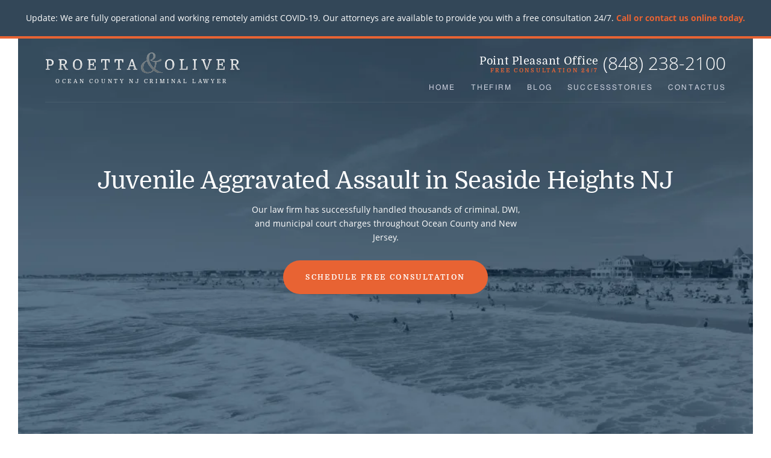

--- FILE ---
content_type: text/html; charset=UTF-8
request_url: https://www.oceancountynjcriminallawyers.com/juvenile-aggravated-assault-in-seaside-heights-nj/
body_size: 18222
content:
	<!doctype html>
<html class="no-js"  lang="en">
<head><meta charset="UTF-8"><script>if(navigator.userAgent.match(/MSIE|Internet Explorer/i)||navigator.userAgent.match(/Trident\/7\..*?rv:11/i)){var href=document.location.href;if(!href.match(/[?&]nowprocket/)){if(href.indexOf("?")==-1){if(href.indexOf("#")==-1){document.location.href=href+"?nowprocket=1"}else{document.location.href=href.replace("#","?nowprocket=1#")}}else{if(href.indexOf("#")==-1){document.location.href=href+"&nowprocket=1"}else{document.location.href=href.replace("#","&nowprocket=1#")}}}}</script><script>class RocketLazyLoadScripts{constructor(e){this.triggerEvents=e,this.eventOptions={passive:!0},this.userEventListener=this.triggerListener.bind(this),this.delayedScripts={normal:[],async:[],defer:[]},this.allJQueries=[]}_addUserInteractionListener(e){this.triggerEvents.forEach((t=>window.addEventListener(t,e.userEventListener,e.eventOptions)))}_removeUserInteractionListener(e){this.triggerEvents.forEach((t=>window.removeEventListener(t,e.userEventListener,e.eventOptions)))}triggerListener(){this._removeUserInteractionListener(this),"loading"===document.readyState?document.addEventListener("DOMContentLoaded",this._loadEverythingNow.bind(this)):this._loadEverythingNow()}async _loadEverythingNow(){this._delayEventListeners(),this._delayJQueryReady(this),this._handleDocumentWrite(),this._registerAllDelayedScripts(),this._preloadAllScripts(),await this._loadScriptsFromList(this.delayedScripts.normal),await this._loadScriptsFromList(this.delayedScripts.defer),await this._loadScriptsFromList(this.delayedScripts.async),await this._triggerDOMContentLoaded(),await this._triggerWindowLoad(),window.dispatchEvent(new Event("rocket-allScriptsLoaded"))}_registerAllDelayedScripts(){document.querySelectorAll("script[type=rocketlazyloadscript]").forEach((e=>{e.hasAttribute("src")?e.hasAttribute("async")&&!1!==e.async?this.delayedScripts.async.push(e):e.hasAttribute("defer")&&!1!==e.defer||"module"===e.getAttribute("data-rocket-type")?this.delayedScripts.defer.push(e):this.delayedScripts.normal.push(e):this.delayedScripts.normal.push(e)}))}async _transformScript(e){return await this._requestAnimFrame(),new Promise((t=>{const n=document.createElement("script");let r;[...e.attributes].forEach((e=>{let t=e.nodeName;"type"!==t&&("data-rocket-type"===t&&(t="type",r=e.nodeValue),n.setAttribute(t,e.nodeValue))})),e.hasAttribute("src")?(n.addEventListener("load",t),n.addEventListener("error",t)):(n.text=e.text,t()),e.parentNode.replaceChild(n,e)}))}async _loadScriptsFromList(e){const t=e.shift();return t?(await this._transformScript(t),this._loadScriptsFromList(e)):Promise.resolve()}_preloadAllScripts(){var e=document.createDocumentFragment();[...this.delayedScripts.normal,...this.delayedScripts.defer,...this.delayedScripts.async].forEach((t=>{const n=t.getAttribute("src");if(n){const t=document.createElement("link");t.href=n,t.rel="preload",t.as="script",e.appendChild(t)}})),document.head.appendChild(e)}_delayEventListeners(){let e={};function t(t,n){!function(t){function n(n){return e[t].eventsToRewrite.indexOf(n)>=0?"rocket-"+n:n}e[t]||(e[t]={originalFunctions:{add:t.addEventListener,remove:t.removeEventListener},eventsToRewrite:[]},t.addEventListener=function(){arguments[0]=n(arguments[0]),e[t].originalFunctions.add.apply(t,arguments)},t.removeEventListener=function(){arguments[0]=n(arguments[0]),e[t].originalFunctions.remove.apply(t,arguments)})}(t),e[t].eventsToRewrite.push(n)}function n(e,t){let n=e[t];Object.defineProperty(e,t,{get:()=>n||function(){},set(r){e["rocket"+t]=n=r}})}t(document,"DOMContentLoaded"),t(window,"DOMContentLoaded"),t(window,"load"),t(window,"pageshow"),t(document,"readystatechange"),n(document,"onreadystatechange"),n(window,"onload"),n(window,"onpageshow")}_delayJQueryReady(e){let t=window.jQuery;Object.defineProperty(window,"jQuery",{get:()=>t,set(n){if(n&&n.fn&&!e.allJQueries.includes(n)){n.fn.ready=n.fn.init.prototype.ready=function(t){e.domReadyFired?t.bind(document)(n):document.addEventListener("rocket-DOMContentLoaded",(()=>t.bind(document)(n)))};const t=n.fn.on;n.fn.on=n.fn.init.prototype.on=function(){if(this[0]===window){function e(e){return e.split(" ").map((e=>"load"===e||0===e.indexOf("load.")?"rocket-jquery-load":e)).join(" ")}"string"==typeof arguments[0]||arguments[0]instanceof String?arguments[0]=e(arguments[0]):"object"==typeof arguments[0]&&Object.keys(arguments[0]).forEach((t=>{delete Object.assign(arguments[0],{[e(t)]:arguments[0][t]})[t]}))}return t.apply(this,arguments),this},e.allJQueries.push(n)}t=n}})}async _triggerDOMContentLoaded(){this.domReadyFired=!0,await this._requestAnimFrame(),document.dispatchEvent(new Event("rocket-DOMContentLoaded")),await this._requestAnimFrame(),window.dispatchEvent(new Event("rocket-DOMContentLoaded")),await this._requestAnimFrame(),document.dispatchEvent(new Event("rocket-readystatechange")),await this._requestAnimFrame(),document.rocketonreadystatechange&&document.rocketonreadystatechange()}async _triggerWindowLoad(){await this._requestAnimFrame(),window.dispatchEvent(new Event("rocket-load")),await this._requestAnimFrame(),window.rocketonload&&window.rocketonload(),await this._requestAnimFrame(),this.allJQueries.forEach((e=>e(window).trigger("rocket-jquery-load"))),window.dispatchEvent(new Event("rocket-pageshow")),await this._requestAnimFrame(),window.rocketonpageshow&&window.rocketonpageshow()}_handleDocumentWrite(){const e=new Map;document.write=document.writeln=function(t){const n=document.currentScript,r=document.createRange(),i=n.parentElement;let o=e.get(n);void 0===o&&(o=n.nextSibling,e.set(n,o));const a=document.createDocumentFragment();r.setStart(a,0),a.appendChild(r.createContextualFragment(t)),i.insertBefore(a,o)}}async _requestAnimFrame(){return new Promise((e=>requestAnimationFrame(e)))}static run(){const e=new RocketLazyLoadScripts(["keydown","mousemove","touchmove","touchstart","touchend","wheel"]);e._addUserInteractionListener(e)}}RocketLazyLoadScripts.run();</script>
	
	<meta name="viewport" content="width=device-width, initial-scale=1.0"/>
	<meta http-equiv="X-UA-Compatible" content="ie=edge">
	 

	<title>Seaside Heights Juvenile Attorney</title><style id="rocket-critical-css">:root{--wp-admin-theme-color:#007cba;--wp-admin-theme-color-darker-10:#006ba1;--wp-admin-theme-color-darker-20:#005a87}img{border:0}html{font-family:sans-serif;-ms-text-size-adjust:100%;-webkit-text-size-adjust:100%}body{margin:0}header,nav{display:block}a{background-color:transparent}h1{font-size:2em;margin:.67em 0}select{color:inherit;font:inherit;margin:0}select{text-transform:none}.pure-g{letter-spacing:-.31em;text-rendering:optimizespeed;font-family:FreeSans,Arimo,"Droid Sans",Helvetica,Arial,sans-serif;display:-webkit-box;display:-webkit-flex;display:-ms-flexbox;display:flex;-webkit-flex-flow:row wrap;-ms-flex-flow:row wrap;flex-flow:row wrap;-webkit-align-content:flex-start;-ms-flex-line-pack:start;align-content:flex-start}.pure-g{word-spacing:-.43em}.pure-u-1-2{display:inline-block;zoom:1;letter-spacing:normal;word-spacing:normal;vertical-align:top;text-rendering:auto}.pure-g [class*=pure-u]{font-family:sans-serif}.pure-u-1-2{width:50%}@media screen and (min-width:48em){.pure-u-md-2-5,.pure-u-md-3-5{display:inline-block;zoom:1;letter-spacing:normal;word-spacing:normal;vertical-align:top;text-rendering:auto}.pure-u-md-2-5{width:40%}.pure-u-md-3-5{width:60%}}@font-face{font-family:'OpenSans';src:url(https://mk0oceanwill1ihx3fsa.kinstacdn.com/wp-content/themes/oceancountynjcriminallawyers/fonts/OpenSans/OpenSans-Light.eot);src:url(https://mk0oceanwill1ihx3fsa.kinstacdn.com/wp-content/themes/oceancountynjcriminallawyers/fonts/OpenSans/OpenSans-Light.woff) format('woff'),url(https://mk0oceanwill1ihx3fsa.kinstacdn.com/wp-content/themes/oceancountynjcriminallawyers/fonts/OpenSans/OpenSans-Light.eot?#iefix) format('embedded-opentype');font-weight:300;font-style:normal;font-display:swap}@font-face{font-family:'OpenSans';src:url(https://mk0oceanwill1ihx3fsa.kinstacdn.com/wp-content/themes/oceancountynjcriminallawyers/fonts/OpenSans/OpenSans-Regular.eot);src:url(https://mk0oceanwill1ihx3fsa.kinstacdn.com/wp-content/themes/oceancountynjcriminallawyers/fonts/OpenSans/OpenSans-Regular.eot?#iefix) format('embedded-opentype'),url(https://mk0oceanwill1ihx3fsa.kinstacdn.com/wp-content/themes/oceancountynjcriminallawyers/fonts/OpenSans/OpenSans-Regular.woff) format('woff'),url(https://mk0oceanwill1ihx3fsa.kinstacdn.com/wp-content/themes/oceancountynjcriminallawyers/fonts/OpenSans/OpenSans-Regular.ttf) format('truetype');font-weight:normal;font-style:normal;font-display:swap}@font-face{font-family:'OpenSans';src:url(https://mk0oceanwill1ihx3fsa.kinstacdn.com/wp-content/themes/oceancountynjcriminallawyers/fonts/OpenSans/OpenSans-Semibold.eot);src:url(https://mk0oceanwill1ihx3fsa.kinstacdn.com/wp-content/themes/oceancountynjcriminallawyers/fonts/OpenSans/OpenSans-Semibold.eot?#iefix) format('embedded-opentype'),url(https://mk0oceanwill1ihx3fsa.kinstacdn.com/wp-content/themes/oceancountynjcriminallawyers/fonts/OpenSans/OpenSans-Semibold.woff) format('woff'),url(https://mk0oceanwill1ihx3fsa.kinstacdn.com/wp-content/themes/oceancountynjcriminallawyers/fonts/OpenSans/OpenSans-Semibold.ttf) format('truetype');font-weight:600;font-style:normal;font-display:swap}@font-face{font-family:'OpenSans';src:url(https://mk0oceanwill1ihx3fsa.kinstacdn.com/wp-content/themes/oceancountynjcriminallawyers/fonts/OpenSans/OpenSans-Bold.eot);src:url(https://mk0oceanwill1ihx3fsa.kinstacdn.com/wp-content/themes/oceancountynjcriminallawyers/fonts/OpenSans/OpenSans-Bold.eot?#iefix) format('embedded-opentype'),url(https://mk0oceanwill1ihx3fsa.kinstacdn.com/wp-content/themes/oceancountynjcriminallawyers/fonts/OpenSans/OpenSans-Bold.woff) format('woff'),url(https://mk0oceanwill1ihx3fsa.kinstacdn.com/wp-content/themes/oceancountynjcriminallawyers/fonts/OpenSans/OpenSans-Bold.ttf) format('truetype');font-weight:700;font-style:normal;font-display:swap}@font-face{font-family:'Domine';src:url(https://mk0oceanwill1ihx3fsa.kinstacdn.com/wp-content/themes/oceancountynjcriminallawyers/fonts/Domine/Domine-Regular.eot);src:url(https://mk0oceanwill1ihx3fsa.kinstacdn.com/wp-content/themes/oceancountynjcriminallawyers/fonts/Domine/Domine-Regular.eot?#iefix) format('embedded-opentype'),url(https://mk0oceanwill1ihx3fsa.kinstacdn.com/wp-content/themes/oceancountynjcriminallawyers/fonts/Domine/Domine-Regular.woff) format('woff'),url(https://mk0oceanwill1ihx3fsa.kinstacdn.com/wp-content/themes/oceancountynjcriminallawyers/fonts/Domine/Domine-Regular.ttf) format('truetype');font-weight:normal;font-style:normal;font-display:swap}@font-face{font-family:'Domine';src:url(https://mk0oceanwill1ihx3fsa.kinstacdn.com/wp-content/themes/oceancountynjcriminallawyers/fonts/Domine/Domine-Bold.eot);src:url(https://mk0oceanwill1ihx3fsa.kinstacdn.com/wp-content/themes/oceancountynjcriminallawyers/fonts/Domine/Domine-Bold.woff) format('woff'),url(https://mk0oceanwill1ihx3fsa.kinstacdn.com/wp-content/themes/oceancountynjcriminallawyers/fonts/Domine/Domine-Bold.eot?#iefix) format('embedded-opentype');font-weight:700;font-style:normal;font-display:swap}body{font-family:'OpenSans',sans-serif;font-size:14px;line-height:23px;min-width:320px;position:relative;background:#ffffff;max-width:2000px;margin:auto;color:#ffffff}header{margin:auto}a{text-decoration:none}*{-webkit-box-sizing:border-box;box-sizing:border-box}.pure-g-1170{width:1170px;margin:auto}header{margin:30px}p{margin:0}header{background:url(https://mk0oceanwill1ihx3fsa.kinstacdn.com/wp-content/themes/oceancountynjcriminallawyers/img/header-bg.webp) no-repeat;background-size:cover}.top-line{padding:23px 0 0}.top-line .logo{padding:0;position:relative;left:-3px}.top-line .logo .logo-text{width:327px;text-align:center;margin-top:-9px}.top-line .logo .logo-text p{color:#ffffff;font-family:'Domine',sans-serif;font-size:9px;font-weight:400;letter-spacing:3.6px;line-height:15px;display:inline-block;text-transform:uppercase;position:relative;margin:0}.top-line .top-right{text-align:right;padding:0;position:relative}.top-line .top-right .contact-text{display:inline-block;margin-right:3px;position:relative;top:5px;vertical-align:top}.top-line .top-right .contact-text p{font-family:'Domine',sans-serif;color:#ffffff;font-size:18px;font-weight:400;letter-spacing:0.72px;line-height:18px;margin:0}.top-line .top-right .contact-text p:last-child{color:#f06735;font-size:9px;font-weight:700;letter-spacing:2.7px;line-height:15px;text-transform:uppercase}.top-line .top-right .contact-tel{display:inline-block;padding:0;vertical-align:top}.top-line .top-right .contact-tel a{color:#ffffff;font-family:'OpenSans',sans-serif;font-size:30px;font-weight:300;line-height:35px;text-decoration:none}.top-menu{border-bottom:1px solid rgba(196,196,196,0.1);padding:0;text-align:right;position:relative;z-index:5;margin-top:-11px}.top-menu ul{text-align:right;width:100%;margin:0}.top-menu li{display:inline-block;padding:0 0 12px 25px}.top-menu li a{font-size:12px;font-weight:400;line-height:16px;letter-spacing:2.2px;text-transform:uppercase;color:#d2d7e4;position:relative;text-decoration:none}.top-menu li:last-child{margin-right:0}h1{color:#ffffff;font-family:'Domine',sans-serif;font-size:40px;font-weight:400;line-height:47px;margin-bottom:12px;letter-spacing:-0.2px}.btn-default{width:100%;color:#ffffff;font-family:'Domine',sans-serif;font-size:12px;font-weight:700;letter-spacing:2.4px;line-height:56px;text-transform:uppercase;display:inline-block;text-align:center;vertical-align:top;margin:20px 0;border-radius:30px;background-color:#e86333;text-decoration:none}#map{width:760px;height:400px}.generic-page header{background:url(https://mk0oceanwill1ihx3fsa.kinstacdn.com/wp-content/themes/oceancountynjcriminallawyers/img/generic-bg.webp) no-repeat;background-size:cover}.header-content-pages{text-align:center;padding:80px 0}.header-content-pages p{width:40%;margin:0 auto 7px}.header-content-pages .btn-default{width:340px}.pages-content{padding:40px 0 70px}label.form-label{text-align:left;clear:both}@media (max-width:1400px){header{margin:20px}}@media (max-width:1280px){.pure-g-1170{width:1130px}}@media (min-width:1200px){.generic-page header{min-height:680px}}@media (max-width:1199px){.pure-g-1170{width:900px}.top-line{padding:19px 0 0}.top-line .top-right{padding:15px 0 0}.top-menu{display:none}.menu-responsive{display:inline-block}.header-content-pages{padding:103px 0 86px}.header-content-pages p{width:55%}.pages-content{padding:29px 0 50px}.pure-g-940{width:940px}}@media (min-width:980px){.select-block{display:none}}@media (max-width:979px){.pure-g-1170{width:100%}.top-line .logo{left:0}.top-line .logo a{width:94%;display:block;padding-left:19px}.top-line .logo a img{width:100%}.top-line .logo .logo-text p{color:#ffffff;font-size:6px;line-height:10px;text-align:left;letter-spacing:2.6px}.top-line .logo .logo-text{text-align:center;margin-top:-15px}.top-line .top-right .contact-text p{font-size:15px}.top-line .top-right .contact-text p:last-child{color:#f06735;font-size:8px}.top-line .logo .logo-text{width:100%}.top-line .top-right .contact-tel a{font-size:22px;line-height:30px}.top-line .top-right{padding:8px 22px 0 0}.top-line .top-right .contact-text{top:3px}.top-line .top-right .contact-text p:last-child{position:relative;top:-2px}h1{color:#ffffff;font-family:'Domine',sans-serif;font-size:36px;font-weight:400;line-height:41px;margin-bottom:12px;letter-spacing:-0.2px;text-align:center}.header-content{padding:0 15px;position:relative}.header-content-pages{padding:84px 0 75px}.header-content-pages h1{font-size:40px;line-height:50px}.header-content-pages p{width:72%}.pages-content-flex{display:-webkit-box;display:-ms-flexbox;display:flex;-webkit-box-orient:vertical;-webkit-box-direction:reverse;-ms-flex-direction:column-reverse;flex-direction:column-reverse;padding:0 15px 0;margin-top:-11px}.select-block{display:block}.select-block .form-group{display:inline-block;width:100%;border-bottom:1px solid #e1e0e1}.select-block:nth-child(2){margin-bottom:47px}}@media (max-width:767px){header{margin:10px}.top-line .logo{width:100%}.top-line .logo a img{width:250px;margin:auto}.top-line .logo a{width:100%;display:block;padding-left:0;text-align:center}.top-line .top-right{width:100%}.top-line .top-right{padding:16px 0 0;margin:0 20px;display:-webkit-box;display:-ms-flexbox;display:flex;-webkit-box-pack:justify;-ms-flex-pack:justify;justify-content:space-between}.top-line .top-right .contact-text{text-align:left;margin-right:0}.top-line .top-right .contact-tel{width:170px;background:#E86333;border-radius:30px;text-align:center;position:relative;top:-2px}.top-line .top-right .contact-tel a{font-size:16px;color:#FFFFFF;position:relative;height:40px;line-height:40px}.top-line .top-right .contact-tel a:before{position:relative;top:-1px;left:-4px;content:url(https://mk0oceanwill1ihx3fsa.kinstacdn.com/wp-content/themes/oceancountynjcriminallawyers/img/tel.png)}.header-content{padding:0;position:relative;margin-bottom:-40px}#map{width:470px;height:300px}.header-content-pages{padding:23px 0 20px}.header-content-pages p{width:90%}.pages-content{margin-top:50px}}@media (max-width:479px){.top-line .top-right{-webkit-box-orient:vertical;-webkit-box-direction:normal;-ms-flex-direction:column;flex-direction:column}.top-line .top-right .contact-text{text-align:center;margin-bottom:10px}.top-line .top-right .contact-tel{margin:10px auto 10px}#map{width:290px;height:250px}.header-content-pages .btn-default{width:290px}}</style><link rel="preload" href="https://www.oceancountynjcriminallawyers.com/wp-content/cache/min/1/642336962d37f785ffa072e5f2d9b69c.css" data-rocket-async="style" as="style" onload="this.onload=null;this.rel='stylesheet'" media="all" data-minify="1" />

		<!-- All in One SEO 4.3.6.1 - aioseo.com -->
		<meta name="description" content="Juveniles who are involved in Aggravated Assault or Simple Assault Incidents in Seaside Heights could face serious charges. Contact our office to speak with an Attorney." />
		<meta name="robots" content="max-snippet:-1, max-image-preview:large, max-video-preview:-1" />
		<link rel="canonical" href="https://www.oceancountynjcriminallawyers.com/juvenile-aggravated-assault-in-seaside-heights-nj/" />
		<meta name="generator" content="All in One SEO (AIOSEO) 4.3.6.1 " />
		<meta name="google" content="nositelinkssearchbox" />
		<script type="application/ld+json" class="aioseo-schema">
			{"@context":"https:\/\/schema.org","@graph":[{"@type":"BreadcrumbList","@id":"https:\/\/www.oceancountynjcriminallawyers.com\/juvenile-aggravated-assault-in-seaside-heights-nj\/#breadcrumblist","itemListElement":[{"@type":"ListItem","@id":"https:\/\/www.oceancountynjcriminallawyers.com\/#listItem","position":1,"item":{"@type":"WebPage","@id":"https:\/\/www.oceancountynjcriminallawyers.com\/","name":"Home","description":"Our Ocean County NJ criminal defense and DWI attorneys can help you with charges including drunk driving, simple assault, disorderly conduct, marijuana possession, heroin charges, domestic assault, and expungements. Contact us at (848) 238-2100 for a free consultation with an experienced attorney.","url":"https:\/\/www.oceancountynjcriminallawyers.com\/"},"nextItem":"https:\/\/www.oceancountynjcriminallawyers.com\/juvenile-aggravated-assault-in-seaside-heights-nj\/#listItem"},{"@type":"ListItem","@id":"https:\/\/www.oceancountynjcriminallawyers.com\/juvenile-aggravated-assault-in-seaside-heights-nj\/#listItem","position":2,"item":{"@type":"WebPage","@id":"https:\/\/www.oceancountynjcriminallawyers.com\/juvenile-aggravated-assault-in-seaside-heights-nj\/","name":"Juvenile Aggravated Assault in Seaside Heights NJ","description":"Juveniles who are involved in Aggravated Assault or Simple Assault Incidents in Seaside Heights could face serious charges. Contact our office to speak with an Attorney.","url":"https:\/\/www.oceancountynjcriminallawyers.com\/juvenile-aggravated-assault-in-seaside-heights-nj\/"},"previousItem":"https:\/\/www.oceancountynjcriminallawyers.com\/#listItem"}]},{"@type":"Organization","@id":"https:\/\/www.oceancountynjcriminallawyers.com\/#organization","name":"Ocean County NJ Criminal Lawyer","url":"https:\/\/www.oceancountynjcriminallawyers.com\/"},{"@type":"WebPage","@id":"https:\/\/www.oceancountynjcriminallawyers.com\/juvenile-aggravated-assault-in-seaside-heights-nj\/#webpage","url":"https:\/\/www.oceancountynjcriminallawyers.com\/juvenile-aggravated-assault-in-seaside-heights-nj\/","name":"Seaside Heights Juvenile Attorney","description":"Juveniles who are involved in Aggravated Assault or Simple Assault Incidents in Seaside Heights could face serious charges. Contact our office to speak with an Attorney.","inLanguage":"en-US","isPartOf":{"@id":"https:\/\/www.oceancountynjcriminallawyers.com\/#website"},"breadcrumb":{"@id":"https:\/\/www.oceancountynjcriminallawyers.com\/juvenile-aggravated-assault-in-seaside-heights-nj\/#breadcrumblist"},"datePublished":"2018-06-29T20:07:33+00:00","dateModified":"2018-06-29T20:07:33+00:00"},{"@type":"WebSite","@id":"https:\/\/www.oceancountynjcriminallawyers.com\/#website","url":"https:\/\/www.oceancountynjcriminallawyers.com\/","name":"Ocean County NJ Criminal Lawyer","inLanguage":"en-US","publisher":{"@id":"https:\/\/www.oceancountynjcriminallawyers.com\/#organization"}}]}
		</script>
		<!-- All in One SEO -->

<link rel='dns-prefetch' href='//static.addtoany.com' />
<link rel='dns-prefetch' href='//secure.gravatar.com' />
<link rel='dns-prefetch' href='//stats.wp.com' />
<link rel='dns-prefetch' href='//v0.wordpress.com' />

<link rel="alternate" type="application/rss+xml" title="Ocean County NJ Criminal Lawyer &raquo; Feed" href="https://www.oceancountynjcriminallawyers.com/feed/" />
<link rel="alternate" type="application/rss+xml" title="Ocean County NJ Criminal Lawyer &raquo; Comments Feed" href="https://www.oceancountynjcriminallawyers.com/comments/feed/" />

<style id='wp-block-library-inline-css' type='text/css'>
.has-text-align-justify{text-align:justify;}
</style>




<style id='global-styles-inline-css' type='text/css'>
body{--wp--preset--color--black: #000000;--wp--preset--color--cyan-bluish-gray: #abb8c3;--wp--preset--color--white: #ffffff;--wp--preset--color--pale-pink: #f78da7;--wp--preset--color--vivid-red: #cf2e2e;--wp--preset--color--luminous-vivid-orange: #ff6900;--wp--preset--color--luminous-vivid-amber: #fcb900;--wp--preset--color--light-green-cyan: #7bdcb5;--wp--preset--color--vivid-green-cyan: #00d084;--wp--preset--color--pale-cyan-blue: #8ed1fc;--wp--preset--color--vivid-cyan-blue: #0693e3;--wp--preset--color--vivid-purple: #9b51e0;--wp--preset--gradient--vivid-cyan-blue-to-vivid-purple: linear-gradient(135deg,rgba(6,147,227,1) 0%,rgb(155,81,224) 100%);--wp--preset--gradient--light-green-cyan-to-vivid-green-cyan: linear-gradient(135deg,rgb(122,220,180) 0%,rgb(0,208,130) 100%);--wp--preset--gradient--luminous-vivid-amber-to-luminous-vivid-orange: linear-gradient(135deg,rgba(252,185,0,1) 0%,rgba(255,105,0,1) 100%);--wp--preset--gradient--luminous-vivid-orange-to-vivid-red: linear-gradient(135deg,rgba(255,105,0,1) 0%,rgb(207,46,46) 100%);--wp--preset--gradient--very-light-gray-to-cyan-bluish-gray: linear-gradient(135deg,rgb(238,238,238) 0%,rgb(169,184,195) 100%);--wp--preset--gradient--cool-to-warm-spectrum: linear-gradient(135deg,rgb(74,234,220) 0%,rgb(151,120,209) 20%,rgb(207,42,186) 40%,rgb(238,44,130) 60%,rgb(251,105,98) 80%,rgb(254,248,76) 100%);--wp--preset--gradient--blush-light-purple: linear-gradient(135deg,rgb(255,206,236) 0%,rgb(152,150,240) 100%);--wp--preset--gradient--blush-bordeaux: linear-gradient(135deg,rgb(254,205,165) 0%,rgb(254,45,45) 50%,rgb(107,0,62) 100%);--wp--preset--gradient--luminous-dusk: linear-gradient(135deg,rgb(255,203,112) 0%,rgb(199,81,192) 50%,rgb(65,88,208) 100%);--wp--preset--gradient--pale-ocean: linear-gradient(135deg,rgb(255,245,203) 0%,rgb(182,227,212) 50%,rgb(51,167,181) 100%);--wp--preset--gradient--electric-grass: linear-gradient(135deg,rgb(202,248,128) 0%,rgb(113,206,126) 100%);--wp--preset--gradient--midnight: linear-gradient(135deg,rgb(2,3,129) 0%,rgb(40,116,252) 100%);--wp--preset--duotone--dark-grayscale: url('#wp-duotone-dark-grayscale');--wp--preset--duotone--grayscale: url('#wp-duotone-grayscale');--wp--preset--duotone--purple-yellow: url('#wp-duotone-purple-yellow');--wp--preset--duotone--blue-red: url('#wp-duotone-blue-red');--wp--preset--duotone--midnight: url('#wp-duotone-midnight');--wp--preset--duotone--magenta-yellow: url('#wp-duotone-magenta-yellow');--wp--preset--duotone--purple-green: url('#wp-duotone-purple-green');--wp--preset--duotone--blue-orange: url('#wp-duotone-blue-orange');--wp--preset--font-size--small: 13px;--wp--preset--font-size--medium: 20px;--wp--preset--font-size--large: 36px;--wp--preset--font-size--x-large: 42px;--wp--preset--spacing--20: 0.44rem;--wp--preset--spacing--30: 0.67rem;--wp--preset--spacing--40: 1rem;--wp--preset--spacing--50: 1.5rem;--wp--preset--spacing--60: 2.25rem;--wp--preset--spacing--70: 3.38rem;--wp--preset--spacing--80: 5.06rem;--wp--preset--shadow--natural: 6px 6px 9px rgba(0, 0, 0, 0.2);--wp--preset--shadow--deep: 12px 12px 50px rgba(0, 0, 0, 0.4);--wp--preset--shadow--sharp: 6px 6px 0px rgba(0, 0, 0, 0.2);--wp--preset--shadow--outlined: 6px 6px 0px -3px rgba(255, 255, 255, 1), 6px 6px rgba(0, 0, 0, 1);--wp--preset--shadow--crisp: 6px 6px 0px rgba(0, 0, 0, 1);}:where(.is-layout-flex){gap: 0.5em;}body .is-layout-flow > .alignleft{float: left;margin-inline-start: 0;margin-inline-end: 2em;}body .is-layout-flow > .alignright{float: right;margin-inline-start: 2em;margin-inline-end: 0;}body .is-layout-flow > .aligncenter{margin-left: auto !important;margin-right: auto !important;}body .is-layout-constrained > .alignleft{float: left;margin-inline-start: 0;margin-inline-end: 2em;}body .is-layout-constrained > .alignright{float: right;margin-inline-start: 2em;margin-inline-end: 0;}body .is-layout-constrained > .aligncenter{margin-left: auto !important;margin-right: auto !important;}body .is-layout-constrained > :where(:not(.alignleft):not(.alignright):not(.alignfull)){max-width: var(--wp--style--global--content-size);margin-left: auto !important;margin-right: auto !important;}body .is-layout-constrained > .alignwide{max-width: var(--wp--style--global--wide-size);}body .is-layout-flex{display: flex;}body .is-layout-flex{flex-wrap: wrap;align-items: center;}body .is-layout-flex > *{margin: 0;}:where(.wp-block-columns.is-layout-flex){gap: 2em;}.has-black-color{color: var(--wp--preset--color--black) !important;}.has-cyan-bluish-gray-color{color: var(--wp--preset--color--cyan-bluish-gray) !important;}.has-white-color{color: var(--wp--preset--color--white) !important;}.has-pale-pink-color{color: var(--wp--preset--color--pale-pink) !important;}.has-vivid-red-color{color: var(--wp--preset--color--vivid-red) !important;}.has-luminous-vivid-orange-color{color: var(--wp--preset--color--luminous-vivid-orange) !important;}.has-luminous-vivid-amber-color{color: var(--wp--preset--color--luminous-vivid-amber) !important;}.has-light-green-cyan-color{color: var(--wp--preset--color--light-green-cyan) !important;}.has-vivid-green-cyan-color{color: var(--wp--preset--color--vivid-green-cyan) !important;}.has-pale-cyan-blue-color{color: var(--wp--preset--color--pale-cyan-blue) !important;}.has-vivid-cyan-blue-color{color: var(--wp--preset--color--vivid-cyan-blue) !important;}.has-vivid-purple-color{color: var(--wp--preset--color--vivid-purple) !important;}.has-black-background-color{background-color: var(--wp--preset--color--black) !important;}.has-cyan-bluish-gray-background-color{background-color: var(--wp--preset--color--cyan-bluish-gray) !important;}.has-white-background-color{background-color: var(--wp--preset--color--white) !important;}.has-pale-pink-background-color{background-color: var(--wp--preset--color--pale-pink) !important;}.has-vivid-red-background-color{background-color: var(--wp--preset--color--vivid-red) !important;}.has-luminous-vivid-orange-background-color{background-color: var(--wp--preset--color--luminous-vivid-orange) !important;}.has-luminous-vivid-amber-background-color{background-color: var(--wp--preset--color--luminous-vivid-amber) !important;}.has-light-green-cyan-background-color{background-color: var(--wp--preset--color--light-green-cyan) !important;}.has-vivid-green-cyan-background-color{background-color: var(--wp--preset--color--vivid-green-cyan) !important;}.has-pale-cyan-blue-background-color{background-color: var(--wp--preset--color--pale-cyan-blue) !important;}.has-vivid-cyan-blue-background-color{background-color: var(--wp--preset--color--vivid-cyan-blue) !important;}.has-vivid-purple-background-color{background-color: var(--wp--preset--color--vivid-purple) !important;}.has-black-border-color{border-color: var(--wp--preset--color--black) !important;}.has-cyan-bluish-gray-border-color{border-color: var(--wp--preset--color--cyan-bluish-gray) !important;}.has-white-border-color{border-color: var(--wp--preset--color--white) !important;}.has-pale-pink-border-color{border-color: var(--wp--preset--color--pale-pink) !important;}.has-vivid-red-border-color{border-color: var(--wp--preset--color--vivid-red) !important;}.has-luminous-vivid-orange-border-color{border-color: var(--wp--preset--color--luminous-vivid-orange) !important;}.has-luminous-vivid-amber-border-color{border-color: var(--wp--preset--color--luminous-vivid-amber) !important;}.has-light-green-cyan-border-color{border-color: var(--wp--preset--color--light-green-cyan) !important;}.has-vivid-green-cyan-border-color{border-color: var(--wp--preset--color--vivid-green-cyan) !important;}.has-pale-cyan-blue-border-color{border-color: var(--wp--preset--color--pale-cyan-blue) !important;}.has-vivid-cyan-blue-border-color{border-color: var(--wp--preset--color--vivid-cyan-blue) !important;}.has-vivid-purple-border-color{border-color: var(--wp--preset--color--vivid-purple) !important;}.has-vivid-cyan-blue-to-vivid-purple-gradient-background{background: var(--wp--preset--gradient--vivid-cyan-blue-to-vivid-purple) !important;}.has-light-green-cyan-to-vivid-green-cyan-gradient-background{background: var(--wp--preset--gradient--light-green-cyan-to-vivid-green-cyan) !important;}.has-luminous-vivid-amber-to-luminous-vivid-orange-gradient-background{background: var(--wp--preset--gradient--luminous-vivid-amber-to-luminous-vivid-orange) !important;}.has-luminous-vivid-orange-to-vivid-red-gradient-background{background: var(--wp--preset--gradient--luminous-vivid-orange-to-vivid-red) !important;}.has-very-light-gray-to-cyan-bluish-gray-gradient-background{background: var(--wp--preset--gradient--very-light-gray-to-cyan-bluish-gray) !important;}.has-cool-to-warm-spectrum-gradient-background{background: var(--wp--preset--gradient--cool-to-warm-spectrum) !important;}.has-blush-light-purple-gradient-background{background: var(--wp--preset--gradient--blush-light-purple) !important;}.has-blush-bordeaux-gradient-background{background: var(--wp--preset--gradient--blush-bordeaux) !important;}.has-luminous-dusk-gradient-background{background: var(--wp--preset--gradient--luminous-dusk) !important;}.has-pale-ocean-gradient-background{background: var(--wp--preset--gradient--pale-ocean) !important;}.has-electric-grass-gradient-background{background: var(--wp--preset--gradient--electric-grass) !important;}.has-midnight-gradient-background{background: var(--wp--preset--gradient--midnight) !important;}.has-small-font-size{font-size: var(--wp--preset--font-size--small) !important;}.has-medium-font-size{font-size: var(--wp--preset--font-size--medium) !important;}.has-large-font-size{font-size: var(--wp--preset--font-size--large) !important;}.has-x-large-font-size{font-size: var(--wp--preset--font-size--x-large) !important;}
.wp-block-navigation a:where(:not(.wp-element-button)){color: inherit;}
:where(.wp-block-columns.is-layout-flex){gap: 2em;}
.wp-block-pullquote{font-size: 1.5em;line-height: 1.6;}
</style>
















<style id='rocket-lazyload-inline-css' type='text/css'>
.rll-youtube-player{position:relative;padding-bottom:56.23%;height:0;overflow:hidden;max-width:100%;}.rll-youtube-player:focus-within{outline: 2px solid currentColor;outline-offset: 5px;}.rll-youtube-player iframe{position:absolute;top:0;left:0;width:100%;height:100%;z-index:100;background:0 0}.rll-youtube-player img{bottom:0;display:block;left:0;margin:auto;max-width:100%;width:100%;position:absolute;right:0;top:0;border:none;height:auto;-webkit-transition:.4s all;-moz-transition:.4s all;transition:.4s all}.rll-youtube-player img:hover{-webkit-filter:brightness(75%)}.rll-youtube-player .play{height:100%;width:100%;left:0;top:0;position:absolute;background:url(https://www.oceancountynjcriminallawyers.com/wp-content/plugins/wp-rocket/assets/img/youtube.png) no-repeat center;background-color: transparent !important;cursor:pointer;border:none;}
</style>

<script type="rocketlazyloadscript" data-rocket-type='text/javascript' id='addtoany-core-js-before'>
window.a2a_config=window.a2a_config||{};a2a_config.callbacks=[];a2a_config.overlays=[];a2a_config.templates={};
</script>
<script type="rocketlazyloadscript" data-rocket-type='text/javascript' async src='https://static.addtoany.com/menu/page.js' id='addtoany-core-js'></script>
<script type="rocketlazyloadscript" data-rocket-type='text/javascript' src='https://www.oceancountynjcriminallawyers.com/wp-includes/js/jquery/jquery.min.js?ver=3.6.3' id='jquery-core-js'></script>
<script type="rocketlazyloadscript" data-rocket-type='text/javascript' src='https://www.oceancountynjcriminallawyers.com/wp-includes/js/jquery/jquery-migrate.min.js?ver=3.4.0' id='jquery-migrate-js' defer></script>
<script type="rocketlazyloadscript" data-rocket-type='text/javascript' async src='https://www.oceancountynjcriminallawyers.com/wp-content/plugins/add-to-any/addtoany.min.js?ver=1.1' id='addtoany-jquery-js'></script>
<link rel="https://api.w.org/" href="https://www.oceancountynjcriminallawyers.com/wp-json/" /><link rel="alternate" type="application/json" href="https://www.oceancountynjcriminallawyers.com/wp-json/wp/v2/pages/1538" /><link rel="EditURI" type="application/rsd+xml" title="RSD" href="https://www.oceancountynjcriminallawyers.com/xmlrpc.php?rsd" />
<link rel="wlwmanifest" type="application/wlwmanifest+xml" href="https://www.oceancountynjcriminallawyers.com/wp-includes/wlwmanifest.xml" />
<meta name="generator" content="WordPress 6.2" />
<link rel='shortlink' href='https://wp.me/Pa28Oq-oO' />
<link rel="alternate" type="application/json+oembed" href="https://www.oceancountynjcriminallawyers.com/wp-json/oembed/1.0/embed?url=https%3A%2F%2Fwww.oceancountynjcriminallawyers.com%2Fjuvenile-aggravated-assault-in-seaside-heights-nj%2F" />
<link rel="alternate" type="text/xml+oembed" href="https://www.oceancountynjcriminallawyers.com/wp-json/oembed/1.0/embed?url=https%3A%2F%2Fwww.oceancountynjcriminallawyers.com%2Fjuvenile-aggravated-assault-in-seaside-heights-nj%2F&#038;format=xml" />
	<style>img#wpstats{display:none}</style>
		
<link rel="preload" as="font" href="https://www.oceancountynjcriminallawyers.com/wp-content/themes/oceancountynjcriminallawyers/fonts/fontawesome-free-5.0.6/web-fonts-with-css/webfonts/fa-brands-400.woff2" crossorigin>
<link rel="preload" as="font" href="https://www.oceancountynjcriminallawyers.com/wp-content/themes/oceancountynjcriminallawyers/fonts/OpenSans/OpenSans-Light.woff" crossorigin>
<link rel="preload" as="font" href="https://www.oceancountynjcriminallawyers.com/wp-content/themes/oceancountynjcriminallawyers/fonts/OpenSans/OpenSans-Bold.woff" crossorigin>
<link rel="preload" as="font" href="https://www.oceancountynjcriminallawyers.com/wp-content/themes/oceancountynjcriminallawyers/fonts/OpenSans/OpenSans-Regular.woff" crossorigin>
<link rel="preload" as="font" href="https://www.oceancountynjcriminallawyers.com/wp-content/themes/oceancountynjcriminallawyers/fonts/OpenSans/OpenSans-Semibold.woff" crossorigin>
<link rel="preload" as="font" href="https://www.oceancountynjcriminallawyers.com/wp-content/themes/oceancountynjcriminallawyers/fonts/Domine/Domine-Regular.woff" crossorigin>
<link rel="preload" as="font" href="https://www.oceancountynjcriminallawyers.com/wp-content/themes/oceancountynjcriminallawyers/fonts/Domine/Domine-Bold.woff" crossorigin><style type="text/css" id="wp-custom-css">header {
	margin: 0 30px;
}

/* covid Message */
.covid-message {
    background-color: #334758;
    border-bottom: 4px solid #e86333;
}

.covid-message__wrapper {
    color: #fff;
    padding: 20px 10px;
    text-align: center;
}

.covid-message__wrapper strong {
    font-weight: 800;
    color: #95b4bd;
}

.covid-message__wrapper p {
	line-height: 20px;
}

.covid-message__link {
    font-weight: bold;
    color: #e86333 !important;
}

.covid-message__link:hover {
    color: #fff !important;
}

.pages-content table {
	width: 100% !important;
}</style><noscript><style id="rocket-lazyload-nojs-css">.rll-youtube-player, [data-lazy-src]{display:none !important;}</style></noscript><script type="rocketlazyloadscript">
/*! loadCSS rel=preload polyfill. [c]2017 Filament Group, Inc. MIT License */
(function(w){"use strict";if(!w.loadCSS){w.loadCSS=function(){}}
var rp=loadCSS.relpreload={};rp.support=(function(){var ret;try{ret=w.document.createElement("link").relList.supports("preload")}catch(e){ret=!1}
return function(){return ret}})();rp.bindMediaToggle=function(link){var finalMedia=link.media||"all";function enableStylesheet(){link.media=finalMedia}
if(link.addEventListener){link.addEventListener("load",enableStylesheet)}else if(link.attachEvent){link.attachEvent("onload",enableStylesheet)}
setTimeout(function(){link.rel="stylesheet";link.media="only x"});setTimeout(enableStylesheet,3000)};rp.poly=function(){if(rp.support()){return}
var links=w.document.getElementsByTagName("link");for(var i=0;i<links.length;i++){var link=links[i];if(link.rel==="preload"&&link.getAttribute("as")==="style"&&!link.getAttribute("data-loadcss")){link.setAttribute("data-loadcss",!0);rp.bindMediaToggle(link)}}};if(!rp.support()){rp.poly();var run=w.setInterval(rp.poly,500);if(w.addEventListener){w.addEventListener("load",function(){rp.poly();w.clearInterval(run)})}else if(w.attachEvent){w.attachEvent("onload",function(){rp.poly();w.clearInterval(run)})}}
if(typeof exports!=="undefined"){exports.loadCSS=loadCSS}
else{w.loadCSS=loadCSS}}(typeof global!=="undefined"?global:this))
</script>	
	<link rel="apple-touch-icon" sizes="180x180" href="https://www.oceancountynjcriminallawyers.com/wp-content/themes/oceancountynjcriminallawyers/img/apple-touch-icon.png">
	<link rel="icon" type="image/png" sizes="32x32" href="https://www.oceancountynjcriminallawyers.com/wp-content/themes/oceancountynjcriminallawyers/img/favicon-32x32.png">
	<link rel="icon" type="image/png" sizes="16x16" href="https://www.oceancountynjcriminallawyers.com/wp-content/themes/oceancountynjcriminallawyers/img/favicon-16x16.png">
	<link rel="manifest" href="https://www.oceancountynjcriminallawyers.com/wp-content/themes/oceancountynjcriminallawyers/img/manifest.json">
	<link rel="mask-icon" href="https://www.oceancountynjcriminallawyers.com/wp-content/themes/oceancountynjcriminallawyers/img/safari-pinned-tab.svg" color="#1e2427">
	<meta name="theme-color" content="#ffffff">
	

	<!--[if lte IE 8]>
	<link rel="stylesheet" href="css/grids-responsive-old-ie-min.css">
	<![endif]-->

	    <script type="rocketlazyloadscript">
        (function(i,s,o,g,r,a,m){i['GoogleAnalyticsObject']=r;i[r]=i[r]||function(){
        (i[r].q=i[r].q||[]).push(arguments)},i[r].l=1*new Date();a=s.createElement(o),
        m=s.getElementsByTagName(o)[0];a.async=1;a.src=g;m.parentNode.insertBefore(a,m)
        })(window,document,'script','//www.google-analytics.com/analytics.js','ga');

        ga('create', 'UA-46357715-1', 'auto');
        ga('send', 'pageview');
    </script>
	<script type='application/ld+json'> 
{
  "@context": "http://www.schema.org",
  "@type": "Organization",
  "name": "Ocean County Criminal Lawyers",
  "alternateName": "Proetta & Oliver, LLC.",
  "url": "https://www.oceancountynjcriminallawyers.com",
"logo":"https://www.oceancountynjcriminallawyers.com/wp-content/themes/oceancountynjcriminallawyers/img/logo.svg",
 "location": 
    [
         {
            "@type": "LegalService",
            "address": {
                "@type": "PostalAddress",
                "addressLocality": "Point Pleasant",
                "addressRegion": "New Jersey",
                "postalCode": "08742",
                "streetAddress": "3828 River Rd, Suite A"
            },
            "name": [
            "Ocean County Criminal Lawyers"
            ],
           "image": [
           "https://www.oceancountynjcriminallawyers.com/wp-content/themes/oceancountynjcriminallawyers/img/logo.svg"
           ],
            "openingHours": [
                "Mo-Su 00:00-24:00"
            ],
            "telephone" : "848-238-2100"
        },
          {
            "@type": "LegalService",
            "address": {
                "@type": "PostalAddress",
                "addressLocality": "Edison",
                "addressRegion": "New Jersey",
                "postalCode": "08820",
                "streetAddress": "3840 Park Ave, Suite 202 A"
            },
            "name": [
            "Ocean County Criminal Lawyers"
            ],
           "image": [
           "https://www.oceancountynjcriminallawyers.com/wp-content/themes/oceancountynjcriminallawyers/img/logo.svg"
           ],
            "openingHours": [
                "Mo-Su 00:00-24:00"
            ],
            "telephone" : "732-659-9600"
        },
           {
            "@type": "LegalService",
            "address": {
                "@type": "PostalAddress",
                "addressLocality": "Jersey City",
                "addressRegion": "New Jersey",
                "postalCode": "07302",
                "streetAddress": "242 10th Street Suite 103"
            },
            "name": [
            "Ocean County Criminal Lawyers"
            ],
           "image": [
           "https://www.oceancountynjcriminallawyers.com/wp-content/themes/oceancountynjcriminallawyers/img/logo.svg"
           ],
            "openingHours": [
                "Mo-Su 00:00-24:00"
            ],
            "telephone" : "2017938018"
        },
        {
            "@type": "LegalService",
            "address": {
                "@type": "PostalAddress",
                "addressLocality": "Cranford",
                "addressRegion": "New Jersey",
                "postalCode": "07016",
                "streetAddress": "20 Commerce Drive, Room 135"
            },
            "name": [
            "Ocean County Criminal Lawyers"
            ],
           "image": [
           "https://www.oceancountynjcriminallawyers.com/wp-content/themes/oceancountynjcriminallawyers/img/logo.svg"
           ],
            "openingHours": [
                "Mo-Su 00:00-24:00"
            ],
            "telephone" : "908-838-0150"
        }  
    ],
  "aggregateRating": {
    "@type": "AggregateRating",
    
    "ratingValue" : "5",
    "ratingCount": "1",
    "reviewCount": "1"
  },
 "review": [
{
"@type": "Review",
"author": "Bobby K.",
"datePublished": "2018-11-16",
"description": "I couldnt have been happier with Proetta and Oliver, Will advised me through a legal situation and was 100% professional and accurate with his assessment of my situation. I have consulted Mr. Proetta both personally and professionally, as I own a small business, and Will has never steered me wrong. He kept me well informed throughout the entire process and was very easy to communicate with! My family and staff always get his recommendation if anyone is in need of any legal matters and I would suggest the same to anyone in the same situaion!",
"name": "Well informed",
"reviewRating": {
"@type": "Rating",
"bestRating": "5",
"ratingValue": "5",
"worstRating": "1"
}
}
]
}
</script>
</head>
<body class="page-template-default page page-id-1538  generic-page">

    <div class="covid-message">
        <div class="covid-message__wrapper">
            <p>
                Update: We are fully operational and working remotely amidst COVID-19. Our attorneys are available to provide you with a free consultation 24/7. <a class="covid-message__link"
                    href="/contact-us/">Call or contact us online today.</a>
            </p>

        </div>
    </div>

	<header
		>
		<div class="top-line pure-g pure-g-1170">
			<div class="logo pure-u-1-2 pure-u-md-2-5">
				<a href="https://www.oceancountynjcriminallawyers.com">
					<img width="330" src="data:image/svg+xml,%3Csvg%20xmlns='http://www.w3.org/2000/svg'%20viewBox='0%200%20330%200'%3E%3C/svg%3E" alt="Ocean County NJ Criminal Lawyer" data-lazy-src="https://www.oceancountynjcriminallawyers.com/wp-content/themes/oceancountynjcriminallawyers/img/logo.svg"><noscript><img width="330" src="https://www.oceancountynjcriminallawyers.com/wp-content/themes/oceancountynjcriminallawyers/img/logo.svg" alt="Ocean County NJ Criminal Lawyer"></noscript>
					<div class="logo-text">
						<p>Ocean County NJ Criminal Lawyer</p>
					</div>
				</a>
			</div>
			<div class="top-right pure-u-1-2 pure-u-md-3-5">
				<div class="contact-text">
					<p>Point Pleasant Office</p>
					<p>FREE CONSULTATION 24/7</p>
				</div>
				<div class="contact-tel">
					<a href="tel:8482382100">(848) 238-2100</a>				</div>
  	    <div class="menu-responsive"></div>
			</div>

		</div>
		<nav class="top-menu pure-g pure-g-1170">
			<ul id="menu-menu" class=" "><li id="menu-item-1464" class="menu-item menu-item-type-post_type menu-item-object-page menu-item-home menu-item-1464"><a href="https://www.oceancountynjcriminallawyers.com/">Home</a></li>
<li id="menu-item-1505" class="menu-item menu-item-type-custom menu-item-object-custom menu-item-1505"><a href="https://www.oceancountynjcriminallawyers.com/the-firm">The Firm</a></li>
<li id="menu-item-1466" class="menu-item menu-item-type-post_type menu-item-object-page menu-item-1466"><a href="https://www.oceancountynjcriminallawyers.com/blog/">Blog</a></li>
<li id="menu-item-1467" class="menu-item menu-item-type-taxonomy menu-item-object-category menu-item-1467"><a href="https://www.oceancountynjcriminallawyers.com/category/success-stories/">Success Stories</a></li>
<li id="menu-item-1471" class="menu-item menu-item-type-post_type menu-item-object-page menu-item-1471"><a href="https://www.oceancountynjcriminallawyers.com/contact-us/">Contact Us</a></li>
</ul>		 
		</nav>
		
					
		  <div class="header-content header-content-pages pure-g-1170">
		  	<h1>Juvenile Aggravated Assault in Seaside Heights NJ</h1>
		  				  			  <p>Our law firm has successfully handled thousands of criminal, DWI, and municipal court charges throughout Ocean County and New Jersey.</p>
			  		  	<a href="https://www.oceancountynjcriminallawyers.com/contact-us/" class="btn-default">Schedule free Consultation</a>
		  </div>
	  
		 
			</header>
	
    
      <div class="pages-content pure-g pure-g-1170 pure-g-940 pages-content-flex firm-content">
   
   <aside class="pages-aside pure-u-1-4 ">
  		      <h5>Practice Areas</h5>
      <ul class="aside-li">
      				<li id="pa-174">
			 
			<a href="https://www.oceancountynjcriminallawyers.com/?p=174">Assault &#038; Threat Crimes</a></li>
					<li id="pa-173">
			 
			<a href="https://www.oceancountynjcriminallawyers.com/?p=173">Domestic Violence</a></li>
					<li id="pa-172">
			 
			<a href="https://www.oceancountynjcriminallawyers.com/?p=172">Drug Crimes</a></li>
					<li id="pa-171">
			 
			<a href="https://www.oceancountynjcriminallawyers.com/?p=171">DWI Charges</a></li>
					<li id="pa-170">
			 
			<a href="https://www.oceancountynjcriminallawyers.com/?p=170">Expungement</a></li>
					<li id="pa-169">
			 
			<a href="https://www.oceancountynjcriminallawyers.com/?p=169">Juvenile Offenses</a></li>
					<li id="pa-1645">
			 
			<a href="https://www.oceancountynjcriminallawyers.com/?p=1645">Sex Crimes</a></li>
					<li id="pa-168">
			 
			<a href="https://www.oceancountynjcriminallawyers.com/?p=168">Theft &#038; Fraud Charges</a></li>
					<li id="pa-167">
			 
			<a href="https://www.oceancountynjcriminallawyers.com/?p=167">Traffic Violations</a></li>
					<li id="pa-166">
			 
			<a href="https://www.oceancountynjcriminallawyers.com/?p=166">Weapons Offenses</a></li>
		        
      </ul>
      <h5>Courts we serve</h5>
      <ul class="aside-li counties-li">
        			<li><a href="https://www.oceancountynjcriminallawyers.com/?p=135">Toms River</a></li>
					<li><a href="https://www.oceancountynjcriminallawyers.com/?p=151">Little Egg Harbor</a></li>
					<li><a href="https://www.oceancountynjcriminallawyers.com/?p=149">Manchester</a></li>
					<li><a href="https://www.oceancountynjcriminallawyers.com/?p=156">Jackson</a></li>
					<li><a href="https://www.oceancountynjcriminallawyers.com/?p=159">Eagleswood</a></li>
					<li><a href="https://www.oceancountynjcriminallawyers.com/?p=152">Lavallette</a></li>
					<li><a href="https://www.oceancountynjcriminallawyers.com/?p=142">Point Pleasant Beach</a></li>
					<li><a href="https://www.oceancountynjcriminallawyers.com/?p=148">Mantoloking</a></li>
					<li><a href="https://www.oceancountynjcriminallawyers.com/?p=154">Lakehurst</a></li>
		<li class="more"><a href="#">More</a></li>			<li><a href="https://www.oceancountynjcriminallawyers.com/?p=155">Lacey Township</a></li>
					<li><a href="https://www.oceancountynjcriminallawyers.com/?p=139">Ship Bottom</a></li>
					<li><a href="https://www.oceancountynjcriminallawyers.com/?p=150">Long Beach Township</a></li>
					<li><a href="https://www.oceancountynjcriminallawyers.com/?p=158">Harvey Cedars</a></li>
					<li><a href="https://www.oceancountynjcriminallawyers.com/?p=160">Brick Township</a></li>
					<li><a href="https://www.oceancountynjcriminallawyers.com/?p=153">Lakewood</a></li>
					<li><a href="https://www.oceancountynjcriminallawyers.com/?p=162">Beachwood</a></li>
					<li><a href="https://www.oceancountynjcriminallawyers.com/?p=140">Seaside Park</a></li>
					<li><a href="https://www.oceancountynjcriminallawyers.com/?p=161">Berkeley Township</a></li>
					<li><a href="https://www.oceancountynjcriminallawyers.com/?p=145">Pine Beach</a></li>
					<li><a href="https://www.oceancountynjcriminallawyers.com/?p=134">Tuckerton</a></li>
					<li><a href="https://www.oceancountynjcriminallawyers.com/?p=163">Beach Haven</a></li>
					<li><a href="https://www.oceancountynjcriminallawyers.com/?p=143">Point Pleasant Borough</a></li>
					<li><a href="https://www.oceancountynjcriminallawyers.com/?p=136">Surf City</a></li>
					<li><a href="https://www.oceancountynjcriminallawyers.com/?p=157">Island Heights</a></li>
					<li><a href="https://www.oceancountynjcriminallawyers.com/?p=146">Ocean Township</a></li>
					<li><a href="https://www.oceancountynjcriminallawyers.com/?p=137">Stafford Township</a></li>
					<li><a href="https://www.oceancountynjcriminallawyers.com/?p=147">Ocean Gate</a></li>
					<li><a href="https://www.oceancountynjcriminallawyers.com/?p=138">South Toms River</a></li>
					<li><a href="https://www.oceancountynjcriminallawyers.com/?p=1253">Ocean County Superior Court</a></li>
					<li><a href="https://www.oceancountynjcriminallawyers.com/?p=164">Bay Head</a></li>
					<li><a href="https://www.oceancountynjcriminallawyers.com/?p=141">Seaside Heights</a></li>
					<li><a href="https://www.oceancountynjcriminallawyers.com/?p=144">Plumsted Township</a></li>
					<li><a href="https://www.oceancountynjcriminallawyers.com/?p=165">Barnegat</a></li>
				
      </ul>

      <div class="aside-blog">
        <h5>Latest from blog</h5>
        			 
			<div class="item">
				<div class="img"><a href="https://www.oceancountynjcriminallawyers.com/theft-fraud-charges/consequences-for-car-burglary-in-new-jersey/"><img width="270" height="155" src="data:image/svg+xml,%3Csvg%20xmlns='http://www.w3.org/2000/svg'%20viewBox='0%200%20270%20155'%3E%3C/svg%3E" class="attachment-post-sidebar size-post-sidebar wp-post-image" alt="Car Burglary Lawyers in Ocean County NJ" decoding="async" data-lazy-src="https://www.oceancountynjcriminallawyers.com/wp-content/uploads/2021/12/car-burglary-270x155.jpg" /><noscript><img width="270" height="155" src="https://www.oceancountynjcriminallawyers.com/wp-content/uploads/2021/12/car-burglary-270x155.jpg" class="attachment-post-sidebar size-post-sidebar wp-post-image" alt="Car Burglary Lawyers in Ocean County NJ" decoding="async" /></noscript></a></div>
				<h6><a href="https://www.oceancountynjcriminallawyers.com/theft-fraud-charges/consequences-for-car-burglary-in-new-jersey/">Consequences for Car Burglary in New Jersey</a></h6>
				<p>Consequences for Car Burglary in New Jersey In New Jersey, entering a stranger&#8217;s car without permission by breaking in or opening a locked door to take something in the vehicle is burglary. Likewise, staying in the car to drink, smoke, or sleep is burglary. And the burglar does not have to make off with the... 	<a href="https://www.oceancountynjcriminallawyers.com/theft-fraud-charges/consequences-for-car-burglary-in-new-jersey/">Read More</a></p>
			</div>
			
					 
			<div class="item">
				<div class="img"><a href="https://www.oceancountynjcriminallawyers.com/dwidui/dwi-accident-defense-lawyer/"><img width="270" height="155" src="data:image/svg+xml,%3Csvg%20xmlns='http://www.w3.org/2000/svg'%20viewBox='0%200%20270%20155'%3E%3C/svg%3E" class="attachment-post-sidebar size-post-sidebar wp-post-image" alt="Drunk Driving Accident Charges Attorneys in Ocean NJ" decoding="async" data-lazy-src="https://www.oceancountynjcriminallawyers.com/wp-content/uploads/2021/12/dwi-accidents-270x155.jpg" /><noscript><img width="270" height="155" src="https://www.oceancountynjcriminallawyers.com/wp-content/uploads/2021/12/dwi-accidents-270x155.jpg" class="attachment-post-sidebar size-post-sidebar wp-post-image" alt="Drunk Driving Accident Charges Attorneys in Ocean NJ" decoding="async" /></noscript></a></div>
				<h6><a href="https://www.oceancountynjcriminallawyers.com/dwidui/dwi-accident-defense-lawyer/">DWI Accident Defense Lawyer</a></h6>
				<p>Charged with a DWI Accident in Ocean County NJ New Jersey’s strict DUI laws aim to deter drivers from endangering their lives and others on the road. The embarrassment, inconvenience, and cost are consequences of a DWI conviction designed to keep drunk drivers off the road and protect public safety. The justification for the harsh... 	<a href="https://www.oceancountynjcriminallawyers.com/dwidui/dwi-accident-defense-lawyer/">Read More</a></p>
			</div>
			
				 
        <!--<div class="item-news item">
          <h5>Legal News</h5>
          <div class="blog-item-news-wrap">	
          </div>
        </div>-->
      </div>
    </aside>    <main class="pages-main pure-u-3-4 ">
         <div class="select-block">
        <div class="form-group">
          <label class="form-label" for="practice"></label>
          <select id="practice" onchange="location.href = this.value">
          	
          	<option value="">Practice areas</option>            <option value="https://www.oceancountynjcriminallawyers.com/?p=174">Assault &#038; Threat Crimes</option><option value="https://www.oceancountynjcriminallawyers.com/?p=173">Domestic Violence</option><option value="https://www.oceancountynjcriminallawyers.com/?p=172">Drug Crimes</option><option value="https://www.oceancountynjcriminallawyers.com/?p=171">DWI Charges</option><option value="https://www.oceancountynjcriminallawyers.com/?p=170">Expungement</option><option value="https://www.oceancountynjcriminallawyers.com/?p=169">Juvenile Offenses</option><option value="https://www.oceancountynjcriminallawyers.com/?p=1645">Sex Crimes</option><option value="https://www.oceancountynjcriminallawyers.com/?p=168">Theft &#038; Fraud Charges</option><option value="https://www.oceancountynjcriminallawyers.com/?p=167">Traffic Violations</option><option value="https://www.oceancountynjcriminallawyers.com/?p=166">Weapons Offenses</option>          </select>
        </div>
      </div>

      <div class="select-block">
        <div class="form-group">
          <label class="form-label" for="categories"></label>
          <select id="categories" onchange="location.href = this.value">
            <option value="">Courts we serve</option>            <option value="https://www.oceancountynjcriminallawyers.com/?p=165">Barnegat</option><option value="https://www.oceancountynjcriminallawyers.com/?p=164">Bay Head</option><option value="https://www.oceancountynjcriminallawyers.com/?p=163">Beach Haven</option><option value="https://www.oceancountynjcriminallawyers.com/?p=162">Beachwood</option><option value="https://www.oceancountynjcriminallawyers.com/?p=161">Berkeley Township</option><option value="https://www.oceancountynjcriminallawyers.com/?p=160">Brick Township</option><option value="https://www.oceancountynjcriminallawyers.com/?p=159">Eagleswood</option><option value="https://www.oceancountynjcriminallawyers.com/?p=158">Harvey Cedars</option><option value="https://www.oceancountynjcriminallawyers.com/?p=157">Island Heights</option><option value="https://www.oceancountynjcriminallawyers.com/?p=156">Jackson</option><option value="https://www.oceancountynjcriminallawyers.com/?p=155">Lacey Township</option><option value="https://www.oceancountynjcriminallawyers.com/?p=154">Lakehurst</option><option value="https://www.oceancountynjcriminallawyers.com/?p=153">Lakewood</option><option value="https://www.oceancountynjcriminallawyers.com/?p=152">Lavallette</option><option value="https://www.oceancountynjcriminallawyers.com/?p=151">Little Egg Harbor</option><option value="https://www.oceancountynjcriminallawyers.com/?p=150">Long Beach Township</option><option value="https://www.oceancountynjcriminallawyers.com/?p=149">Manchester</option><option value="https://www.oceancountynjcriminallawyers.com/?p=148">Mantoloking</option><option value="https://www.oceancountynjcriminallawyers.com/?p=1253">Ocean County Superior Court</option><option value="https://www.oceancountynjcriminallawyers.com/?p=147">Ocean Gate</option><option value="https://www.oceancountynjcriminallawyers.com/?p=146">Ocean Township</option><option value="https://www.oceancountynjcriminallawyers.com/?p=145">Pine Beach</option><option value="https://www.oceancountynjcriminallawyers.com/?p=144">Plumsted Township</option><option value="https://www.oceancountynjcriminallawyers.com/?p=143">Point Pleasant Borough</option><option value="https://www.oceancountynjcriminallawyers.com/?p=142">Point Pleasant Beach</option><option value="https://www.oceancountynjcriminallawyers.com/?p=141">Seaside Heights</option><option value="https://www.oceancountynjcriminallawyers.com/?p=140">Seaside Park</option><option value="https://www.oceancountynjcriminallawyers.com/?p=139">Ship Bottom</option><option value="https://www.oceancountynjcriminallawyers.com/?p=138">South Toms River</option><option value="https://www.oceancountynjcriminallawyers.com/?p=137">Stafford Township</option><option value="https://www.oceancountynjcriminallawyers.com/?p=136">Surf City</option><option value="https://www.oceancountynjcriminallawyers.com/?p=135">Toms River</option><option value="https://www.oceancountynjcriminallawyers.com/?p=134">Tuckerton</option>          </select>
        </div> 
      </div>
      <h2><strong>Juvenile Aggravated Assault Lawyer in Seaside Heights NJ</strong></h2>
<h3><strong>N.J.S.A. 2C:12-1 Aggravated Assault Involving Serious Bodily Injury</strong></h3>
<p><img decoding="async" src="data:image/svg+xml,%3Csvg%20xmlns='http://www.w3.org/2000/svg'%20viewBox='0%200%20300%20212'%3E%3C/svg%3E" alt="" width="300" height="212" class="size-medium wp-image-737 alignright" data-lazy-srcset="https://www.oceancountynjcriminallawyers.com/wp-content/uploads/2013/08/438_3374523-300x212.jpg 300w, https://www.oceancountynjcriminallawyers.com/wp-content/uploads/2013/08/438_3374523-768x543.jpg 768w, https://www.oceancountynjcriminallawyers.com/wp-content/uploads/2013/08/438_3374523.jpg 864w" data-lazy-sizes="(max-width: 300px) 100vw, 300px" data-lazy-src="https://www.oceancountynjcriminallawyers.com/wp-content/uploads/2013/08/438_3374523-300x212.jpg" /><noscript><img decoding="async" src="https://www.oceancountynjcriminallawyers.com/wp-content/uploads/2013/08/438_3374523-300x212.jpg" alt="" width="300" height="212" class="size-medium wp-image-737 alignright" srcset="https://www.oceancountynjcriminallawyers.com/wp-content/uploads/2013/08/438_3374523-300x212.jpg 300w, https://www.oceancountynjcriminallawyers.com/wp-content/uploads/2013/08/438_3374523-768x543.jpg 768w, https://www.oceancountynjcriminallawyers.com/wp-content/uploads/2013/08/438_3374523.jpg 864w" sizes="(max-width: 300px) 100vw, 300px" /></noscript></p>
<p><strong>What may begin as a verbal disagreement may quickly turn into police handcuffs and criminal charges for aggravated assault. Our firm has seen this happen far too many times to young men and women who let their tempers get the better of them in a hostile situation. Inability to control your anger can land you in serious hot water and possible detention at a the <a href="http://www.co.ocean.nj.us/ocjs/JSOverview.aspx" target="_blank" rel="noopener">Ocean County Juvenile Detention Center</a>. Depending on the injuries sustained by the victim, aggravated assault by a juvenile is either a second degree or third degree criminal offense. This means that you could be facing upwards of 3 years detention at the Ocean County Juvenile Detention Center. Juvenile matters have significant differences from how adult criminal cases are handled. Contact the Ocean County Juvenile Attorneys here at <a href="https://www.oceancountynjcriminallawyers.com/the-firm/">Proetta &amp; Oliver</a> to discuss how you or your child’s case will proceed through the Family Division and how we can help keep your child’s record clear of any transgressions. </strong></p>
<p><strong>There are a variety of circumstances that could give rise to criminal charges for aggravated assault. They include:</strong></p>
<ul>
<li><strong>Aggravated Assault involving Serious Bodily Injury</strong></li>
<li style="font-weight: 400;"><strong>Aggravated Assault involving a Deadly Weapon</strong></li>
<li style="font-weight: 400;"><strong>Aggravated Assault involving Pointing a Firearm</strong></li>
<li style="font-weight: 400;"><strong>Aggravated Assault upon a Law Enforcement Officer</strong></li>
<li style="font-weight: 400;"><strong>Aggravated Assault upon Corrections Personal</strong></li>
<li style="font-weight: 400;"><strong>Aggravated Assault while Eluding Law Enforcement</strong></li>
<li style="font-weight: 400;"><strong>Aggravated Assault involving Significant Bodily Injury</strong></li>
<li style="font-weight: 400;"><strong>Aggravated Assault involving Significant Bodily Injury to a Domestic Violence Victim</strong></li>
</ul>
<p><strong>These are just a few of the more common examples that our office has experienced handling in Superior Court. Most common among these is <a href="https://www.oceancountynjcriminallawyers.com/aggravated-assault/" target="_blank" rel="noopener">aggravated assault involving serious bodily injury</a>. </strong></p>
<h3><strong>Aggravated Assault involving Serious Bodily Injury Ocean County NJ</strong></h3>
<p><strong>Under N.J.S.A. 2C:12-1(b)(1), “A person is guilty of aggravated assault if he or she attempts to cause serious bodily injury to another, or causes such injury purposely or knowingly or under circumstances manifesting extreme indifference to the value of human life recklessly causes such injury.”</strong></p>
<p><strong>In layman terms, this means that the State must prove the the following in order for the Family Division judge to adjudicate a juvenile as delinquent:</strong></p>
<ol>
<li style="font-weight: 400;"><strong>That the defendant(s) caused serious bodily injury to another; and </strong></li>
<li style="font-weight: 400;"><strong>That the defendant(s) acted purposely or knowingly or acted recklessly under circumstances manifesting extreme indifference to the value of human life. </strong></li>
</ol>
<p><strong>“Serious bodily injury” means bodily injury which creates a substantial risk of death or which causes serious permanent disfigurement, or protracted loss or impairment of the function of any bodily member or organ.</strong></p>
<p><strong>A person acts “purposely” with respect to the result of his/her conduct if it is his/her conscious object to cause such a result. A person acts purposely if he/she acts with design, with a specific intent, with a particular object or purpose, or if he/she means to do what he/she does (e.g., “I did it on purpose”). </strong></p>
<p><strong>A person acts “knowingly” with respect to the result of his/her conduct if he/she is aware that it is practically certain that his/her conduct will cause such a result. </strong></p>
<h3><strong>Penalties for Juvenile Aggravated Assault Toms River NJ</strong></h3>
<p><strong>As mentioned above, aggravated assault is either a crime of the second or third degree. Where serious bodily is caused or attempted, the charges will be a second degree felony offense. As a second degree crime, a juvenile will be facing delinquent adjudication and upwards of 3 years in the a Youth Corrections Center. If adjudicated delinquent of third degree aggravated assault, a juvenile will be subject to upwards of 2 years at a Youth Corrections Center. </strong></p>
<p><strong>Criminal charges for a juvenile can be difficult to navigate for a parent who is not experienced in the criminal justice system. Juvenile matters will proceed through the Family Division while adult matters are handled by the Criminal Division. The proceedings also differ in a variety of ways and the sentencing guideline for a juvenile are far less severe than those for an adult. Understanding these differences is just the beginning of mounted a strong legal defense for you or your loved one. As defense attorneys we recognize that the criminal justice system can be a never-ending cycle for some youths that enter the system as a young age. It is imperative that we protect our youths and help them learn from their mistakes without crippling their futures. <a href="https://www.oceancountynjcriminallawyers.com/contact-us/" target="_blank" rel="noopener">Contact</a> the attorneys at Proetta &amp; Oliver to discuss the specifics of your case and learn what steps need to be taken next in the defense against your juvenile charges. We are available 24/7 at 848-238-2100.</strong></p>
    </main>
  </div>
  
  
  

 
        
 
  <section class="contact-wrap">
    <div class="contact pure-g-1170">
      <h2>Contact Us</h2>
      <p>Our phones are answered 24 hours a day. We are available weekdays during business hours. We also meet with clients on evenings and weekends by request. All major credit cards are accepted.</p>
      <div class="content">
        				<div class="item">
					<h6>POINT PLEASANT OFFICE</h6>
					<p>3828 River Road, Point Pleasant, NJ 08742</p>
<p>Phone: (848) 238-2100</p>
<p>By Appointment Only</p>
					<p><a target="_blank" href="https://www.google.com/maps/place/3828+River+Rd,+Point+Pleasant+Beach,+NJ+08742,+USA/@40.095367,-74.0906021,17z/data=!3m1!4b1!4m5!3m4!1s0x89c18682b5d24229:0xcf5a11eebca757ba!8m2!3d40.095367!4d-74.0884134">Map and Directions</a></p>
				</div>

				 
						<div class="item">
					<h6>EDISON OFFICE</h6>
					<p>3840 Park Ave, Suite 202 A, Edison NJ 08820</p>
<p>Phone: (732) 659-9600</p>
<p>By Appointment Only</p>
					<p><a target="_blank" href="https://www.google.com/maps/place/William+A.+Proetta,+Esq./@40.5669861,-74.387046,17z/data=!3m1!4b1!4m5!3m4!1s0x89c3b79926b0934d:0x48f7f63e517bc1c3!8m2!3d40.566982!4d-74.384852">Map and Directions</a></p>
				</div>

				 
						<div class="item">
					<h6>JERSEY CITY OFFICE</h6>
					<p>242 10th Street Suite 103 Jersey City, NJ 07302</p>
<p>Phone: (201) 793-8018</p>
<p>By Appointment Only</p>
					<p><a target="_blank" href="https://www.google.com/maps/place/242+10th+St+%23103,+Jersey+City,+NJ+07302,+USA/@40.7292386,-74.0467,17z/data=!3m1!4b1!4m5!3m4!1s0x89c2574e7f754b0b:0x2eb72db811ad8738!8m2!3d40.7292386!4d-74.0445113">Map and Directions</a></p>
				</div>

				 
						<div class="item">
					<h6>CRANFORD OFFICE</h6>
					<p>20 Commerce Drive, Room 135 Cranford, NJ 07016</p>
<p>Phone: (908) 838-0150</p>
<p>By Appointment Only</p>
					<p><a target="_blank" href="https://www.google.com/maps/place/20+Commerce+Dr+%23135,+Cranford,+NJ+07016/@40.6429312,-74.2891374,17z/data=!3m1!4b1!4m5!3m4!1s0x89c3b24a41fda053:0x655ab54703e67afd!8m2!3d40.6429272!4d-74.2869434">Map and Directions</a></p>
				</div>

				 
		      </div>
			<div class="bottom">
				<a href="tel:+8482382100">For a Free Consultation Call: (848) 238-2100</a>
				<a href="#">Office visits are by appointment only</a>
			</div>
    </div>
  </section>

	<footer>
		<div class="footer">
			<p>© 2017 The Law Offices of Proetta & Oliver </p>
			<ul>
										
						
					
					<li><a target="_blank" href="https://www.facebook.com/Proetta-Oliver-Attorneys-in-Toms-River-407610416051274"><i class="fab fa-facebook-f"></i></a></li>
										
						
					
					<li><a target="_blank" href="https://www.hudsoncountycriminallawyer.com/"><i class="fab fa-twitter"></i></a></li>
										
						
					
					<li><a target="_blank" href="https://www.linkedin.com/pub/will-proetta/7a/3b2/8b7/"><i class="fab fa-linkedin-in"></i></a></li>
							</ul>
		</div>
	</footer>


<noscript>
    <a href="https://www.livechatinc.com/chat-with/10116817/" rel="nofollow">Chat with us</a>, powered by
    <a href="https://www.livechatinc.com/?welcome" rel="noopener nofollow" target="_blank">LiveChat</a>
</noscript>
<!-- EndLiveChat -->



  <div style="display:none">
    <div id="map-wrap">
      <div id="map"></div>
    </div>
  </div>

 <a href="#submit-window" class="fancybox btn-ok"></a>
	<!--<script type="rocketlazyloadscript" async defer
					src="https://maps.googleapis.com/maps/api/js?key=AIzaSyAh1NE8kfXzx31UyPrwTCqwJdETUseulmI">
	</script>-->
	<script type="rocketlazyloadscript">
		$ = jQuery
	</script>
	<script type="rocketlazyloadscript" data-minify="1" data-rocket-type='text/javascript' src='https://www.oceancountynjcriminallawyers.com/wp-content/cache/min/1/wp-content/plugins/contact-form-7/includes/swv/js/index.js?ver=1683303052' id='swv-js' defer></script>
<script type='text/javascript' id='contact-form-7-js-extra'>
/* <![CDATA[ */
var wpcf7 = {"api":{"root":"https:\/\/www.oceancountynjcriminallawyers.com\/wp-json\/","namespace":"contact-form-7\/v1"},"cached":"1"};
/* ]]> */
</script>
<script type="rocketlazyloadscript" data-minify="1" data-rocket-type='text/javascript' src='https://www.oceancountynjcriminallawyers.com/wp-content/cache/min/1/wp-content/plugins/contact-form-7/includes/js/index.js?ver=1634405162' id='contact-form-7-js' defer></script>
<script type="rocketlazyloadscript" data-rocket-type='text/javascript' id='rocket-browser-checker-js-after'>
"use strict";var _createClass=function(){function defineProperties(target,props){for(var i=0;i<props.length;i++){var descriptor=props[i];descriptor.enumerable=descriptor.enumerable||!1,descriptor.configurable=!0,"value"in descriptor&&(descriptor.writable=!0),Object.defineProperty(target,descriptor.key,descriptor)}}return function(Constructor,protoProps,staticProps){return protoProps&&defineProperties(Constructor.prototype,protoProps),staticProps&&defineProperties(Constructor,staticProps),Constructor}}();function _classCallCheck(instance,Constructor){if(!(instance instanceof Constructor))throw new TypeError("Cannot call a class as a function")}var RocketBrowserCompatibilityChecker=function(){function RocketBrowserCompatibilityChecker(options){_classCallCheck(this,RocketBrowserCompatibilityChecker),this.passiveSupported=!1,this._checkPassiveOption(this),this.options=!!this.passiveSupported&&options}return _createClass(RocketBrowserCompatibilityChecker,[{key:"_checkPassiveOption",value:function(self){try{var options={get passive(){return!(self.passiveSupported=!0)}};window.addEventListener("test",null,options),window.removeEventListener("test",null,options)}catch(err){self.passiveSupported=!1}}},{key:"initRequestIdleCallback",value:function(){!1 in window&&(window.requestIdleCallback=function(cb){var start=Date.now();return setTimeout(function(){cb({didTimeout:!1,timeRemaining:function(){return Math.max(0,50-(Date.now()-start))}})},1)}),!1 in window&&(window.cancelIdleCallback=function(id){return clearTimeout(id)})}},{key:"isDataSaverModeOn",value:function(){return"connection"in navigator&&!0===navigator.connection.saveData}},{key:"supportsLinkPrefetch",value:function(){var elem=document.createElement("link");return elem.relList&&elem.relList.supports&&elem.relList.supports("prefetch")&&window.IntersectionObserver&&"isIntersecting"in IntersectionObserverEntry.prototype}},{key:"isSlowConnection",value:function(){return"connection"in navigator&&"effectiveType"in navigator.connection&&("2g"===navigator.connection.effectiveType||"slow-2g"===navigator.connection.effectiveType)}}]),RocketBrowserCompatibilityChecker}();
</script>
<script type='text/javascript' id='rocket-preload-links-js-extra'>
/* <![CDATA[ */
var RocketPreloadLinksConfig = {"excludeUris":"\/(.+\/)?feed\/?.+\/?|\/(?:.+\/)?embed\/|\/(index\\.php\/)?wp\\-json(\/.*|$)|\/wp-admin\/|\/logout\/|\/wp-login.php","usesTrailingSlash":"1","imageExt":"jpg|jpeg|gif|png|tiff|bmp|webp|avif","fileExt":"jpg|jpeg|gif|png|tiff|bmp|webp|avif|php|pdf|html|htm","siteUrl":"https:\/\/www.oceancountynjcriminallawyers.com","onHoverDelay":"100","rateThrottle":"3"};
/* ]]> */
</script>
<script type="rocketlazyloadscript" data-rocket-type='text/javascript' id='rocket-preload-links-js-after'>
(function() {
"use strict";var r="function"==typeof Symbol&&"symbol"==typeof Symbol.iterator?function(e){return typeof e}:function(e){return e&&"function"==typeof Symbol&&e.constructor===Symbol&&e!==Symbol.prototype?"symbol":typeof e},e=function(){function i(e,t){for(var n=0;n<t.length;n++){var i=t[n];i.enumerable=i.enumerable||!1,i.configurable=!0,"value"in i&&(i.writable=!0),Object.defineProperty(e,i.key,i)}}return function(e,t,n){return t&&i(e.prototype,t),n&&i(e,n),e}}();function i(e,t){if(!(e instanceof t))throw new TypeError("Cannot call a class as a function")}var t=function(){function n(e,t){i(this,n),this.browser=e,this.config=t,this.options=this.browser.options,this.prefetched=new Set,this.eventTime=null,this.threshold=1111,this.numOnHover=0}return e(n,[{key:"init",value:function(){!this.browser.supportsLinkPrefetch()||this.browser.isDataSaverModeOn()||this.browser.isSlowConnection()||(this.regex={excludeUris:RegExp(this.config.excludeUris,"i"),images:RegExp(".("+this.config.imageExt+")$","i"),fileExt:RegExp(".("+this.config.fileExt+")$","i")},this._initListeners(this))}},{key:"_initListeners",value:function(e){-1<this.config.onHoverDelay&&document.addEventListener("mouseover",e.listener.bind(e),e.listenerOptions),document.addEventListener("mousedown",e.listener.bind(e),e.listenerOptions),document.addEventListener("touchstart",e.listener.bind(e),e.listenerOptions)}},{key:"listener",value:function(e){var t=e.target.closest("a"),n=this._prepareUrl(t);if(null!==n)switch(e.type){case"mousedown":case"touchstart":this._addPrefetchLink(n);break;case"mouseover":this._earlyPrefetch(t,n,"mouseout")}}},{key:"_earlyPrefetch",value:function(t,e,n){var i=this,r=setTimeout(function(){if(r=null,0===i.numOnHover)setTimeout(function(){return i.numOnHover=0},1e3);else if(i.numOnHover>i.config.rateThrottle)return;i.numOnHover++,i._addPrefetchLink(e)},this.config.onHoverDelay);t.addEventListener(n,function e(){t.removeEventListener(n,e,{passive:!0}),null!==r&&(clearTimeout(r),r=null)},{passive:!0})}},{key:"_addPrefetchLink",value:function(i){return this.prefetched.add(i.href),new Promise(function(e,t){var n=document.createElement("link");n.rel="prefetch",n.href=i.href,n.onload=e,n.onerror=t,document.head.appendChild(n)}).catch(function(){})}},{key:"_prepareUrl",value:function(e){if(null===e||"object"!==(void 0===e?"undefined":r(e))||!1 in e||-1===["http:","https:"].indexOf(e.protocol))return null;var t=e.href.substring(0,this.config.siteUrl.length),n=this._getPathname(e.href,t),i={original:e.href,protocol:e.protocol,origin:t,pathname:n,href:t+n};return this._isLinkOk(i)?i:null}},{key:"_getPathname",value:function(e,t){var n=t?e.substring(this.config.siteUrl.length):e;return n.startsWith("/")||(n="/"+n),this._shouldAddTrailingSlash(n)?n+"/":n}},{key:"_shouldAddTrailingSlash",value:function(e){return this.config.usesTrailingSlash&&!e.endsWith("/")&&!this.regex.fileExt.test(e)}},{key:"_isLinkOk",value:function(e){return null!==e&&"object"===(void 0===e?"undefined":r(e))&&(!this.prefetched.has(e.href)&&e.origin===this.config.siteUrl&&-1===e.href.indexOf("?")&&-1===e.href.indexOf("#")&&!this.regex.excludeUris.test(e.href)&&!this.regex.images.test(e.href))}}],[{key:"run",value:function(){"undefined"!=typeof RocketPreloadLinksConfig&&new n(new RocketBrowserCompatibilityChecker({capture:!0,passive:!0}),RocketPreloadLinksConfig).init()}}]),n}();t.run();
}());
</script>
<script type="rocketlazyloadscript" data-rocket-type='text/javascript' src='https://www.oceancountynjcriminallawyers.com/wp-content/themes/oceancountynjcriminallawyers/js/jquery.slicknav.min.js' id='js/jquery.slicknav.min.js-js' defer></script>
<script type="rocketlazyloadscript" data-rocket-type='text/javascript' src='https://www.oceancountynjcriminallawyers.com/wp-content/themes/oceancountynjcriminallawyers/js/jquery.nice-select.min.js' id='js/jquery.nice-select.min.js-js' defer></script>
<script type="rocketlazyloadscript" data-minify="1" data-rocket-type='text/javascript' src='https://www.oceancountynjcriminallawyers.com/wp-content/cache/min/1/wp-content/themes/oceancountynjcriminallawyers/js/script.js?ver=1634405162' id='js/script.js-js' defer></script>
<script defer type='text/javascript' src='https://stats.wp.com/e-202605.js' id='jetpack-stats-js'></script>
<script type='text/javascript' id='jetpack-stats-js-after'>
_stq = window._stq || [];
_stq.push([ "view", {v:'ext',blog:'148273894',post:'1538',tz:'0',srv:'www.oceancountynjcriminallawyers.com',j:'1:12.1.2'} ]);
_stq.push([ "clickTrackerInit", "148273894", "1538" ]);
</script>
<script>window.lazyLoadOptions={elements_selector:"img[data-lazy-src],.rocket-lazyload,iframe[data-lazy-src]",data_src:"lazy-src",data_srcset:"lazy-srcset",data_sizes:"lazy-sizes",class_loading:"lazyloading",class_loaded:"lazyloaded",threshold:300,callback_loaded:function(element){if(element.tagName==="IFRAME"&&element.dataset.rocketLazyload=="fitvidscompatible"){if(element.classList.contains("lazyloaded")){if(typeof window.jQuery!="undefined"){if(jQuery.fn.fitVids){jQuery(element).parent().fitVids()}}}}}};window.addEventListener('LazyLoad::Initialized',function(e){var lazyLoadInstance=e.detail.instance;if(window.MutationObserver){var observer=new MutationObserver(function(mutations){var image_count=0;var iframe_count=0;var rocketlazy_count=0;mutations.forEach(function(mutation){for(var i=0;i<mutation.addedNodes.length;i++){if(typeof mutation.addedNodes[i].getElementsByTagName!=='function'){continue}
if(typeof mutation.addedNodes[i].getElementsByClassName!=='function'){continue}
images=mutation.addedNodes[i].getElementsByTagName('img');is_image=mutation.addedNodes[i].tagName=="IMG";iframes=mutation.addedNodes[i].getElementsByTagName('iframe');is_iframe=mutation.addedNodes[i].tagName=="IFRAME";rocket_lazy=mutation.addedNodes[i].getElementsByClassName('rocket-lazyload');image_count+=images.length;iframe_count+=iframes.length;rocketlazy_count+=rocket_lazy.length;if(is_image){image_count+=1}
if(is_iframe){iframe_count+=1}}});if(image_count>0||iframe_count>0||rocketlazy_count>0){lazyLoadInstance.update()}});var b=document.getElementsByTagName("body")[0];var config={childList:!0,subtree:!0};observer.observe(b,config)}},!1)</script><script data-no-minify="1" async src="https://www.oceancountynjcriminallawyers.com/wp-content/plugins/wp-rocket/assets/js/lazyload/17.5/lazyload.min.js"></script><script>function lazyLoadThumb(e){var t='<img data-lazy-src="https://i.ytimg.com/vi/ID/hqdefault.jpg" alt="" width="480" height="360"><noscript><img src="https://i.ytimg.com/vi/ID/hqdefault.jpg" alt="" width="480" height="360"></noscript>',a='<button class="play" aria-label="play Youtube video"></button>';return t.replace("ID",e)+a}function lazyLoadYoutubeIframe(){var e=document.createElement("iframe"),t="ID?autoplay=1";t+=0===this.parentNode.dataset.query.length?'':'&'+this.parentNode.dataset.query;e.setAttribute("src",t.replace("ID",this.parentNode.dataset.src)),e.setAttribute("frameborder","0"),e.setAttribute("allowfullscreen","1"),e.setAttribute("allow", "accelerometer; autoplay; encrypted-media; gyroscope; picture-in-picture"),this.parentNode.parentNode.replaceChild(e,this.parentNode)}document.addEventListener("DOMContentLoaded",function(){var e,t,p,a=document.getElementsByClassName("rll-youtube-player");for(t=0;t<a.length;t++)e=document.createElement("div"),e.setAttribute("data-id",a[t].dataset.id),e.setAttribute("data-query", a[t].dataset.query),e.setAttribute("data-src", a[t].dataset.src),e.innerHTML=lazyLoadThumb(a[t].dataset.id),a[t].appendChild(e),p=e.querySelector('.play'),p.onclick=lazyLoadYoutubeIframe});</script><script type="rocketlazyloadscript">"use strict";var wprRemoveCPCSS=function wprRemoveCPCSS(){var elem;document.querySelector('link[data-rocket-async="style"][rel="preload"]')?setTimeout(wprRemoveCPCSS,200):(elem=document.getElementById("rocket-critical-css"))&&"remove"in elem&&elem.remove()};window.addEventListener?window.addEventListener("load",wprRemoveCPCSS):window.attachEvent&&window.attachEvent("onload",wprRemoveCPCSS);</script><noscript><link rel="stylesheet" href="https://www.oceancountynjcriminallawyers.com/wp-content/cache/min/1/642336962d37f785ffa072e5f2d9b69c.css" media="all" data-minify="1" /></noscript></body>
</html>


 

 
 

 
 


<!-- This website is like a Rocket, isn't it? Performance optimized by WP Rocket. Learn more: https://wp-rocket.me -->

--- FILE ---
content_type: image/svg+xml
request_url: https://www.oceancountynjcriminallawyers.com/wp-content/themes/oceancountynjcriminallawyers/img/logo.svg
body_size: 3628
content:
<svg width="330" height="37" viewBox="0 0 330 37" fill="none" xmlns="http://www.w3.org/2000/svg">
<g filter="url(#filter0_d)">
<path d="M7.19237 9.18345C7.62827 9.18345 8.03303 9.1205 8.40666 8.99459C8.79586 8.85294 9.09943 8.67195 9.31738 8.45161C9.62874 8.1211 9.8934 7.68829 10.1113 7.15318C10.3293 6.61807 10.4383 6.04361 10.4383 5.4298C10.4383 4.83174 10.3293 4.28876 10.1113 3.80086C9.90896 3.29723 9.64431 2.84868 9.31738 2.45522C9.05273 2.18766 8.7258 1.98306 8.33661 1.84141C7.96298 1.68403 7.55043 1.60533 7.09896 1.60533H4.29674V9.18345H7.19237ZM4.29674 10.5527V15.7228L6.51516 16.2186V17.2337H0V16.2186L1.96155 15.7228V1.74698L0 1.25122V0.236078H7.72946C8.46115 0.236078 9.12278 0.338379 9.71436 0.54298C10.3215 0.731844 10.8275 1.00727 11.2322 1.36926C11.7771 1.87289 12.2052 2.46309 12.5166 3.13984C12.8435 3.8166 13.007 4.53271 13.007 5.28816C13.007 6.07509 12.8357 6.83841 12.4932 7.57812C12.1663 8.30209 11.7304 8.90803 11.1855 9.39592C10.7808 9.75791 10.2748 10.0412 9.66766 10.2458C9.06051 10.4504 8.40666 10.5527 7.70611 10.5527H4.29674Z" transform="translate(4 11.3484)" fill="white"/>
<path d="M7.19237 9.18345C7.62827 9.18345 8.03303 9.1205 8.40666 8.99459C8.79586 8.85294 9.09943 8.67195 9.31738 8.45161C9.62874 8.1211 9.8934 7.68829 10.1113 7.15318C10.3293 6.61807 10.4383 6.04361 10.4383 5.4298C10.4383 4.83174 10.3293 4.28876 10.1113 3.80086C9.90896 3.29723 9.64431 2.84868 9.31738 2.45522C9.05273 2.18766 8.7258 1.98306 8.33661 1.84141C7.96298 1.68403 7.55043 1.60533 7.09896 1.60533H4.29674V9.18345H7.19237ZM4.29674 10.5527V15.7228L6.51516 16.2186V17.2337H0V16.2186L1.96155 15.7228V1.74698L0 1.25122V0.236078H7.72946C8.46115 0.236078 9.12278 0.338379 9.71436 0.54298C10.3215 0.731844 10.8275 1.00727 11.2322 1.36926C11.7771 1.87289 12.2052 2.46309 12.5166 3.13984C12.8435 3.8166 13.007 4.53271 13.007 5.28816C13.007 6.07509 12.8357 6.83841 12.4932 7.57812C12.1663 8.30209 11.7304 8.90803 11.1855 9.39592C10.7808 9.75791 10.2748 10.0412 9.66766 10.2458C9.06051 10.4504 8.40666 10.5527 7.70611 10.5527H4.29674Z" transform="translate(4 11.3484)" fill="url(#paint0_linear)"/>
<path d="M33.1596 8.21553C32.8794 8.43587 32.5525 8.62473 32.1788 8.78212C31.8052 8.9395 31.3459 9.07328 30.8011 9.18345C31.0813 9.46675 31.3927 9.89169 31.7351 10.4583L34.8409 15.77L36.9193 16.2186V17.2337H32.1088V16.2186L28.7461 9.60839H25.8972V15.7228L28.1156 16.2186V17.2337H21.6005V16.2186L23.562 15.7228V1.74698L21.6005 1.25122V0.236078H29.6335C30.3807 0.236078 31.0346 0.306902 31.595 0.448549C32.1555 0.590196 32.6614 0.818406 33.1129 1.13318C33.6889 1.5109 34.1326 2.03028 34.444 2.69129C34.7709 3.35231 34.9343 4.01333 34.9343 4.67435C34.9343 5.33537 34.7709 5.98852 34.444 6.6338C34.1326 7.26335 33.7045 7.79059 33.1596 8.21553ZM29.2365 8.23914C30.0927 8.23914 30.8011 7.99519 31.3615 7.50729C31.6729 7.224 31.9142 6.84628 32.0854 6.37412C32.2722 5.88622 32.3656 5.36685 32.3656 4.816C32.3656 4.26515 32.2722 3.76939 32.0854 3.32871C31.9142 2.87229 31.6651 2.50243 31.3382 2.21914C31.0735 1.9988 30.7622 1.84141 30.4041 1.74698C30.0616 1.65255 29.6413 1.60533 29.1431 1.60533H25.8972V8.23914H29.2365Z" transform="translate(4 11.3484)" fill="white"/>
<path d="M33.1596 8.21553C32.8794 8.43587 32.5525 8.62473 32.1788 8.78212C31.8052 8.9395 31.3459 9.07328 30.8011 9.18345C31.0813 9.46675 31.3927 9.89169 31.7351 10.4583L34.8409 15.77L36.9193 16.2186V17.2337H32.1088V16.2186L28.7461 9.60839H25.8972V15.7228L28.1156 16.2186V17.2337H21.6005V16.2186L23.562 15.7228V1.74698L21.6005 1.25122V0.236078H29.6335C30.3807 0.236078 31.0346 0.306902 31.595 0.448549C32.1555 0.590196 32.6614 0.818406 33.1129 1.13318C33.6889 1.5109 34.1326 2.03028 34.444 2.69129C34.7709 3.35231 34.9343 4.01333 34.9343 4.67435C34.9343 5.33537 34.7709 5.98852 34.444 6.6338C34.1326 7.26335 33.7045 7.79059 33.1596 8.21553ZM29.2365 8.23914C30.0927 8.23914 30.8011 7.99519 31.3615 7.50729C31.6729 7.224 31.9142 6.84628 32.0854 6.37412C32.2722 5.88622 32.3656 5.36685 32.3656 4.816C32.3656 4.26515 32.2722 3.76939 32.0854 3.32871C31.9142 2.87229 31.6651 2.50243 31.3382 2.21914C31.0735 1.9988 30.7622 1.84141 30.4041 1.74698C30.0616 1.65255 29.6413 1.60533 29.1431 1.60533H25.8972V8.23914H29.2365Z" transform="translate(4 11.3484)" fill="url(#paint1_linear)"/>
<path d="M60.3935 8.54604C60.3935 9.93103 60.1911 11.2216 59.7864 12.4177C59.3816 13.6139 58.8056 14.6133 58.0583 15.4159C56.7973 16.7852 54.9992 17.4698 52.664 17.4698C50.2822 17.4698 48.4841 16.8088 47.2698 15.4867C46.5537 14.7313 46.001 13.787 45.6118 12.6538C45.2226 11.5049 45.028 10.2615 45.028 8.92377C45.028 7.53877 45.2304 6.24821 45.6351 5.05208C46.0399 3.85595 46.6159 2.85655 47.3632 2.05388C48.017 1.34565 48.7721 0.826275 49.6283 0.495765C50.5001 0.165255 51.5276 0 52.7108 0C55.0615 0 56.8674 0.66102 58.1284 1.98306C58.8601 2.73851 59.4205 3.69069 59.8097 4.83961C60.1989 5.97278 60.3935 7.20826 60.3935 8.54604ZM47.7135 8.45161C47.7135 9.77365 47.8224 10.9383 48.0404 11.9456C48.2583 12.9528 48.5697 13.7791 48.9745 14.4244C49.7529 15.589 51.0216 16.1714 52.7808 16.1714C54.431 16.1714 55.6453 15.652 56.4237 14.6133C57.2799 13.4329 57.708 11.5206 57.708 8.87655C57.708 7.57025 57.5991 6.42133 57.3811 5.4298C57.1632 4.43827 56.844 3.63561 56.4237 3.0218C55.6142 1.85715 54.3532 1.27482 52.6407 1.27482C51.0061 1.27482 49.7918 1.7942 48.9978 2.83294C48.1416 3.98186 47.7135 5.85475 47.7135 8.45161Z" transform="translate(4 11.3484)" fill="white"/>
<path d="M60.3935 8.54604C60.3935 9.93103 60.1911 11.2216 59.7864 12.4177C59.3816 13.6139 58.8056 14.6133 58.0583 15.4159C56.7973 16.7852 54.9992 17.4698 52.664 17.4698C50.2822 17.4698 48.4841 16.8088 47.2698 15.4867C46.5537 14.7313 46.001 13.787 45.6118 12.6538C45.2226 11.5049 45.028 10.2615 45.028 8.92377C45.028 7.53877 45.2304 6.24821 45.6351 5.05208C46.0399 3.85595 46.6159 2.85655 47.3632 2.05388C48.017 1.34565 48.7721 0.826275 49.6283 0.495765C50.5001 0.165255 51.5276 0 52.7108 0C55.0615 0 56.8674 0.66102 58.1284 1.98306C58.8601 2.73851 59.4205 3.69069 59.8097 4.83961C60.1989 5.97278 60.3935 7.20826 60.3935 8.54604ZM47.7135 8.45161C47.7135 9.77365 47.8224 10.9383 48.0404 11.9456C48.2583 12.9528 48.5697 13.7791 48.9745 14.4244C49.7529 15.589 51.0216 16.1714 52.7808 16.1714C54.431 16.1714 55.6453 15.652 56.4237 14.6133C57.2799 13.4329 57.708 11.5206 57.708 8.87655C57.708 7.57025 57.5991 6.42133 57.3811 5.4298C57.1632 4.43827 56.844 3.63561 56.4237 3.0218C55.6142 1.85715 54.3532 1.27482 52.6407 1.27482C51.0061 1.27482 49.7918 1.7942 48.9978 2.83294C48.1416 3.98186 47.7135 5.85475 47.7135 8.45161Z" transform="translate(4 11.3484)" fill="url(#paint2_linear)"/>
<path d="M78.2093 11.6151L77.789 9.20706H73.9126V15.8173H80.9648L81.6887 11.9692H83.0432V17.2337H69.3823V16.2186L71.5774 15.7228V1.74698L69.3823 1.25122V0.236078H82.5294V5.24094H81.3151L80.5679 1.60533H73.9126V7.79059H77.789L78.2093 5.38259H79.4003V11.6151H78.2093Z" transform="translate(4 11.3484)" fill="white"/>
<path d="M78.2093 11.6151L77.789 9.20706H73.9126V15.8173H80.9648L81.6887 11.9692H83.0432V17.2337H69.3823V16.2186L71.5774 15.7228V1.74698L69.3823 1.25122V0.236078H82.5294V5.24094H81.3151L80.5679 1.60533H73.9126V7.79059H77.789L78.2093 5.38259H79.4003V11.6151H78.2093Z" transform="translate(4 11.3484)" fill="url(#paint3_linear)"/>
<path d="M106.011 0.236078V5.19373H104.797L104.05 1.65255H100.22V15.652L102.695 16.2186V17.2337H95.4096V16.2186L97.8849 15.652V1.65255H94.0318L93.3079 5.19373H92.0936V0.236078H106.011Z" transform="translate(4 11.3484)" fill="white"/>
<path d="M106.011 0.236078V5.19373H104.797L104.05 1.65255H100.22V15.652L102.695 16.2186V17.2337H95.4096V16.2186L97.8849 15.652V1.65255H94.0318L93.3079 5.19373H92.0936V0.236078H106.011Z" transform="translate(4 11.3484)" fill="url(#paint4_linear)"/>
<path d="M128.387 0.236078V5.19373H127.173L126.426 1.65255H122.596V15.652L125.071 16.2186V17.2337H117.785V16.2186L120.261 15.652V1.65255H116.408L115.684 5.19373H114.469V0.236078H128.387Z" transform="translate(4 11.3484)" fill="white"/>
<path d="M128.387 0.236078V5.19373H127.173L126.426 1.65255H122.596V15.652L125.071 16.2186V17.2337H117.785V16.2186L120.261 15.652V1.65255H116.408L115.684 5.19373H114.469V0.236078H128.387Z" transform="translate(4 11.3484)" fill="url(#paint5_linear)"/>
<path d="M145.89 11.5206H139.631L138.207 15.7228L140.145 16.2186V17.2337H134.681V16.2186L136.596 15.7228L142.2 0H144.372L149.906 15.7228L151.774 16.2186V17.2337H145.353V16.2186L147.267 15.7228L145.89 11.5206ZM140.098 10.1514H145.446L142.924 2.1011H142.831L140.098 10.1514Z" transform="translate(4 11.3484)" fill="white"/>
<path d="M145.89 11.5206H139.631L138.207 15.7228L140.145 16.2186V17.2337H134.681V16.2186L136.596 15.7228L142.2 0H144.372L149.906 15.7228L151.774 16.2186V17.2337H145.353V16.2186L147.267 15.7228L145.89 11.5206ZM140.098 10.1514H145.446L142.924 2.1011H142.831L140.098 10.1514Z" transform="translate(4 11.3484)" fill="url(#paint6_linear)"/>
<path d="M213.289 8.54604C213.289 9.93103 213.086 11.2216 212.682 12.4177C212.277 13.6139 211.701 14.6133 210.954 15.4159C209.693 16.7852 207.894 17.4698 205.559 17.4698C203.177 17.4698 201.379 16.8088 200.165 15.4867C199.449 14.7313 198.896 13.787 198.507 12.6538C198.118 11.5049 197.923 10.2615 197.923 8.92377C197.923 7.53877 198.126 6.24821 198.53 5.05208C198.935 3.85595 199.511 2.85655 200.258 2.05388C200.912 1.34565 201.667 0.826275 202.524 0.495765C203.395 0.165255 204.423 0 205.606 0C207.957 0 209.763 0.66102 211.024 1.98306C211.755 2.73851 212.316 3.69069 212.705 4.83961C213.094 5.97278 213.289 7.20826 213.289 8.54604ZM200.609 8.45161C200.609 9.77365 200.718 10.9383 200.936 11.9456C201.154 12.9528 201.465 13.7791 201.87 14.4244C202.648 15.589 203.917 16.1714 205.676 16.1714C207.326 16.1714 208.541 15.652 209.319 14.6133C210.175 13.4329 210.603 11.5206 210.603 8.87655C210.603 7.57025 210.494 6.42133 210.276 5.4298C210.058 4.43827 209.739 3.63561 209.319 3.0218C208.509 1.85715 207.248 1.27482 205.536 1.27482C203.901 1.27482 202.687 1.7942 201.893 2.83294C201.037 3.98186 200.609 5.85475 200.609 8.45161Z" transform="translate(4 11.3484)" fill="white"/>
<path d="M213.289 8.54604C213.289 9.93103 213.086 11.2216 212.682 12.4177C212.277 13.6139 211.701 14.6133 210.954 15.4159C209.693 16.7852 207.894 17.4698 205.559 17.4698C203.177 17.4698 201.379 16.8088 200.165 15.4867C199.449 14.7313 198.896 13.787 198.507 12.6538C198.118 11.5049 197.923 10.2615 197.923 8.92377C197.923 7.53877 198.126 6.24821 198.53 5.05208C198.935 3.85595 199.511 2.85655 200.258 2.05388C200.912 1.34565 201.667 0.826275 202.524 0.495765C203.395 0.165255 204.423 0 205.606 0C207.957 0 209.763 0.66102 211.024 1.98306C211.755 2.73851 212.316 3.69069 212.705 4.83961C213.094 5.97278 213.289 7.20826 213.289 8.54604ZM200.609 8.45161C200.609 9.77365 200.718 10.9383 200.936 11.9456C201.154 12.9528 201.465 13.7791 201.87 14.4244C202.648 15.589 203.917 16.1714 205.676 16.1714C207.326 16.1714 208.541 15.652 209.319 14.6133C210.175 13.4329 210.603 11.5206 210.603 8.87655C210.603 7.57025 210.494 6.42133 210.276 5.4298C210.058 4.43827 209.739 3.63561 209.319 3.0218C208.509 1.85715 207.248 1.27482 205.536 1.27482C203.901 1.27482 202.687 1.7942 201.893 2.83294C201.037 3.98186 200.609 5.85475 200.609 8.45161Z" transform="translate(4 11.3484)" fill="url(#paint7_linear)"/>
<path d="M226.808 15.8173H233.16L233.954 11.7331H235.238V17.2337H222.278V16.2186L224.473 15.7228V1.74698L222.278 1.25122V0.236078H229.236V1.25122L226.808 1.74698V15.8173Z" transform="translate(4 11.3484)" fill="white"/>
<path d="M226.808 15.8173H233.16L233.954 11.7331H235.238V17.2337H222.278V16.2186L224.473 15.7228V1.74698L222.278 1.25122V0.236078H229.236V1.25122L226.808 1.74698V15.8173Z" transform="translate(4 11.3484)" fill="url(#paint8_linear)"/>
<path d="M248.499 15.7228L250.695 16.2186V17.2337H243.969V16.2186L246.164 15.7228V1.74698L243.969 1.25122V0.236078H250.695V1.25122L248.499 1.74698V15.7228Z" transform="translate(4 11.3484)" fill="white"/>
<path d="M248.499 15.7228L250.695 16.2186V17.2337H243.969V16.2186L246.164 15.7228V1.74698L243.969 1.25122V0.236078H250.695V1.25122L248.499 1.74698V15.7228Z" transform="translate(4 11.3484)" fill="url(#paint9_linear)"/>
<path d="M267.508 15.2743H267.602L271.945 1.74698L270.007 1.25122V0.236078H275.471V1.25122L273.557 1.74698L268.326 17.2337H266.037L260.363 1.74698L258.495 1.25122V0.236078H264.8V1.25122L262.885 1.74698L267.508 15.2743Z" transform="translate(4 11.3484)" fill="white"/>
<path d="M267.508 15.2743H267.602L271.945 1.74698L270.007 1.25122V0.236078H275.471V1.25122L273.557 1.74698L268.326 17.2337H266.037L260.363 1.74698L258.495 1.25122V0.236078H264.8V1.25122L262.885 1.74698L267.508 15.2743Z" transform="translate(4 11.3484)" fill="url(#paint10_linear)"/>
<path d="M292.257 11.6151L291.837 9.20706H287.96V15.8173H295.013L295.737 11.9692H297.091V17.2337H283.43V16.2186L285.625 15.7228V1.74698L283.43 1.25122V0.236078H296.577V5.24094H295.363L294.616 1.60533H287.96V7.79059H291.837L292.257 5.38259H293.448V11.6151H292.257Z" transform="translate(4 11.3484)" fill="white"/>
<path d="M292.257 11.6151L291.837 9.20706H287.96V15.8173H295.013L295.737 11.9692H297.091V17.2337H283.43V16.2186L285.625 15.7228V1.74698L283.43 1.25122V0.236078H296.577V5.24094H295.363L294.616 1.60533H287.96V7.79059H291.837L292.257 5.38259H293.448V11.6151H292.257Z" transform="translate(4 11.3484)" fill="url(#paint11_linear)"/>
<path d="M318.098 8.21553C317.817 8.43587 317.491 8.62473 317.117 8.78212C316.743 8.9395 316.284 9.07328 315.739 9.18345C316.019 9.46675 316.331 9.89169 316.673 10.4583L319.779 15.77L321.857 16.2186V17.2337H317.047V16.2186L313.684 9.60839H310.835V15.7228L313.054 16.2186V17.2337H306.538V16.2186L308.5 15.7228V1.74698L306.538 1.25122V0.236078H314.572C315.319 0.236078 315.973 0.306902 316.533 0.448549C317.094 0.590196 317.599 0.818406 318.051 1.13318C318.627 1.5109 319.071 2.03028 319.382 2.69129C319.709 3.35231 319.872 4.01333 319.872 4.67435C319.872 5.33537 319.709 5.98852 319.382 6.6338C319.071 7.26335 318.643 7.79059 318.098 8.21553ZM314.175 8.23914C315.031 8.23914 315.739 7.99519 316.3 7.50729C316.611 7.224 316.852 6.84628 317.023 6.37412C317.21 5.88622 317.304 5.36685 317.304 4.816C317.304 4.26515 317.21 3.76939 317.023 3.32871C316.852 2.87229 316.603 2.50243 316.276 2.21914C316.012 1.9988 315.7 1.84141 315.342 1.74698C315 1.65255 314.579 1.60533 314.081 1.60533H310.835V8.23914H314.175Z" transform="translate(4 11.3484)" fill="white"/>
<path d="M318.098 8.21553C317.817 8.43587 317.491 8.62473 317.117 8.78212C316.743 8.9395 316.284 9.07328 315.739 9.18345C316.019 9.46675 316.331 9.89169 316.673 10.4583L319.779 15.77L321.857 16.2186V17.2337H317.047V16.2186L313.684 9.60839H310.835V15.7228L313.054 16.2186V17.2337H306.538V16.2186L308.5 15.7228V1.74698L306.538 1.25122V0.236078H314.572C315.319 0.236078 315.973 0.306902 316.533 0.448549C317.094 0.590196 317.599 0.818406 318.051 1.13318C318.627 1.5109 319.071 2.03028 319.382 2.69129C319.709 3.35231 319.872 4.01333 319.872 4.67435C319.872 5.33537 319.709 5.98852 319.382 6.6338C319.071 7.26335 318.643 7.79059 318.098 8.21553ZM314.175 8.23914C315.031 8.23914 315.739 7.99519 316.3 7.50729C316.611 7.224 316.852 6.84628 317.023 6.37412C317.21 5.88622 317.304 5.36685 317.304 4.816C317.304 4.26515 317.21 3.76939 317.023 3.32871C316.852 2.87229 316.603 2.50243 316.276 2.21914C316.012 1.9988 315.7 1.84141 315.342 1.74698C315 1.65255 314.579 1.60533 314.081 1.60533H310.835V8.23914H314.175Z" transform="translate(4 11.3484)" fill="url(#paint12_linear)"/>
</g>
<path d="M12.2288 43.48C8.83681 43.48 6.21281 42.616 4.35681 40.888C2.50081 39.128 1.57281 36.728 1.57281 33.688C1.57281 31.288 2.51681 29.08 4.40481 27.064C6.32481 25.016 8.67681 23.448 11.4608 22.36C11.2368 21.08 11.1248 19.928 11.1248 18.904C11.1248 16.216 11.8928 13.976 13.4288 12.184C14.9968 10.36 17.0128 9.448 19.4768 9.448C21.2048 9.448 22.6128 9.976 23.7008 11.032C24.8208 12.088 25.3808 13.448 25.3808 15.112C25.3808 16.776 24.7568 18.28 23.5088 19.624C22.2608 20.936 20.2288 21.64 17.4128 21.736C19.8448 23.016 22.6768 23.656 25.9088 23.656C27.8928 23.656 29.9088 22.92 31.9568 21.448C32.8848 20.776 33.6208 20.44 34.1648 20.44C34.9008 20.44 35.2688 20.84 35.2688 21.64C35.2688 22.152 34.9488 22.632 34.3088 23.08C33.7008 23.496 32.9168 23.832 31.9568 24.088C30.1008 24.536 28.4688 24.792 27.0608 24.856C26.9648 29.432 26.1008 33.256 24.4688 36.328C26.2928 37.832 28.4048 39.224 30.8048 40.504C33.2368 41.752 35.3968 42.392 37.2848 42.424L37.3808 43H30.1328C28.0848 42.552 25.6208 41.192 22.7408 38.92C20.1488 41.96 16.6448 43.48 12.2288 43.48ZM12.9488 42.04C16.8528 42.04 19.7168 40.68 21.5408 37.96C19.1728 35.976 17.0928 33.704 15.3008 31.144C13.5088 28.584 12.2768 25.896 11.6048 23.08C7.47681 25.416 5.41281 28.968 5.41281 33.736C5.41281 36.36 6.13281 38.408 7.57281 39.88C9.04481 41.32 10.8368 42.04 12.9488 42.04ZM19.1888 10.312C17.8768 10.312 16.7728 11.096 15.8768 12.664C15.0128 14.2 14.5808 16.168 14.5808 18.568C14.5808 20.968 15.2688 23.656 16.6448 26.632C18.0208 29.608 20.1488 32.424 23.0288 35.08C24.2448 32.136 24.8848 28.712 24.9488 24.808C21.7808 24.52 19.0608 23.496 16.7888 21.736V21.304C18.3568 21.304 19.6688 20.728 20.7248 19.576C21.8128 18.392 22.3568 17.032 22.3568 15.496C22.3568 13.96 22.0688 12.712 21.4928 11.752C20.9488 10.792 20.1808 10.312 19.1888 10.312Z" transform="translate(160.551 -9.09421)" fill="#C4C4C4"/>
<path d="M12.2288 43.48C8.83681 43.48 6.21281 42.616 4.35681 40.888C2.50081 39.128 1.57281 36.728 1.57281 33.688C1.57281 31.288 2.51681 29.08 4.40481 27.064C6.32481 25.016 8.67681 23.448 11.4608 22.36C11.2368 21.08 11.1248 19.928 11.1248 18.904C11.1248 16.216 11.8928 13.976 13.4288 12.184C14.9968 10.36 17.0128 9.448 19.4768 9.448C21.2048 9.448 22.6128 9.976 23.7008 11.032C24.8208 12.088 25.3808 13.448 25.3808 15.112C25.3808 16.776 24.7568 18.28 23.5088 19.624C22.2608 20.936 20.2288 21.64 17.4128 21.736C19.8448 23.016 22.6768 23.656 25.9088 23.656C27.8928 23.656 29.9088 22.92 31.9568 21.448C32.8848 20.776 33.6208 20.44 34.1648 20.44C34.9008 20.44 35.2688 20.84 35.2688 21.64C35.2688 22.152 34.9488 22.632 34.3088 23.08C33.7008 23.496 32.9168 23.832 31.9568 24.088C30.1008 24.536 28.4688 24.792 27.0608 24.856C26.9648 29.432 26.1008 33.256 24.4688 36.328C26.2928 37.832 28.4048 39.224 30.8048 40.504C33.2368 41.752 35.3968 42.392 37.2848 42.424L37.3808 43H30.1328C28.0848 42.552 25.6208 41.192 22.7408 38.92C20.1488 41.96 16.6448 43.48 12.2288 43.48ZM12.9488 42.04C16.8528 42.04 19.7168 40.68 21.5408 37.96C19.1728 35.976 17.0928 33.704 15.3008 31.144C13.5088 28.584 12.2768 25.896 11.6048 23.08C7.47681 25.416 5.41281 28.968 5.41281 33.736C5.41281 36.36 6.13281 38.408 7.57281 39.88C9.04481 41.32 10.8368 42.04 12.9488 42.04ZM19.1888 10.312C17.8768 10.312 16.7728 11.096 15.8768 12.664C15.0128 14.2 14.5808 16.168 14.5808 18.568C14.5808 20.968 15.2688 23.656 16.6448 26.632C18.0208 29.608 20.1488 32.424 23.0288 35.08C24.2448 32.136 24.8848 28.712 24.9488 24.808C21.7808 24.52 19.0608 23.496 16.7888 21.736V21.304C18.3568 21.304 19.6688 20.728 20.7248 19.576C21.8128 18.392 22.3568 17.032 22.3568 15.496C22.3568 13.96 22.0688 12.712 21.4928 11.752C20.9488 10.792 20.1808 10.312 19.1888 10.312Z" transform="translate(160.551 -9.09421)" fill="url(#paint13_linear)"/>
<defs>
<filter id="filter0_d" x="0" y="11.3484" width="329.857" height="25.4698" filterUnits="userSpaceOnUse" color-interpolation-filters="sRGB">
<feFlood flood-opacity="0" result="BackgroundImageFix"/>
<feColorMatrix in="SourceAlpha" type="matrix" values="0 0 0 0 0 0 0 0 0 0 0 0 0 0 0 0 0 0 255 0"/>
<feOffset dy="4"/>
<feGaussianBlur stdDeviation="2"/>
<feColorMatrix type="matrix" values="0 0 0 0 0 0 0 0 0 0 0 0 0 0 0 0 0 0 0.06 0"/>
<feBlend mode="normal" in2="BackgroundImageFix" result="effect1_dropShadow"/>
<feBlend mode="normal" in="SourceGraphic" in2="effect1_dropShadow" result="shape"/>
</filter>
<linearGradient id="paint0_linear" x2="1" gradientUnits="userSpaceOnUse" gradientTransform="translate(329.061 -3.91496) scale(330.331 27.0507) rotate(90)">
<stop stop-color="white"/>
<stop offset="1" stop-color="#ABAFB2"/>
</linearGradient>
<linearGradient id="paint1_linear" x2="1" gradientUnits="userSpaceOnUse" gradientTransform="translate(329.061 -3.91496) scale(330.331 27.0507) rotate(90)">
<stop stop-color="white"/>
<stop offset="1" stop-color="#ABAFB2"/>
</linearGradient>
<linearGradient id="paint2_linear" x2="1" gradientUnits="userSpaceOnUse" gradientTransform="translate(329.061 -3.91496) scale(330.331 27.0507) rotate(90)">
<stop stop-color="white"/>
<stop offset="1" stop-color="#ABAFB2"/>
</linearGradient>
<linearGradient id="paint3_linear" x2="1" gradientUnits="userSpaceOnUse" gradientTransform="translate(329.061 -3.91496) scale(330.331 27.0507) rotate(90)">
<stop stop-color="white"/>
<stop offset="1" stop-color="#ABAFB2"/>
</linearGradient>
<linearGradient id="paint4_linear" x2="1" gradientUnits="userSpaceOnUse" gradientTransform="translate(329.061 -3.91496) scale(330.331 27.0507) rotate(90)">
<stop stop-color="white"/>
<stop offset="1" stop-color="#ABAFB2"/>
</linearGradient>
<linearGradient id="paint5_linear" x2="1" gradientUnits="userSpaceOnUse" gradientTransform="translate(329.061 -3.91496) scale(330.331 27.0507) rotate(90)">
<stop stop-color="white"/>
<stop offset="1" stop-color="#ABAFB2"/>
</linearGradient>
<linearGradient id="paint6_linear" x2="1" gradientUnits="userSpaceOnUse" gradientTransform="translate(329.061 -3.91496) scale(330.331 27.0507) rotate(90)">
<stop stop-color="white"/>
<stop offset="1" stop-color="#ABAFB2"/>
</linearGradient>
<linearGradient id="paint7_linear" x2="1" gradientUnits="userSpaceOnUse" gradientTransform="translate(329.061 -3.91496) scale(330.331 27.0507) rotate(90)">
<stop stop-color="white"/>
<stop offset="1" stop-color="#ABAFB2"/>
</linearGradient>
<linearGradient id="paint8_linear" x2="1" gradientUnits="userSpaceOnUse" gradientTransform="translate(329.061 -3.91496) scale(330.331 27.0507) rotate(90)">
<stop stop-color="white"/>
<stop offset="1" stop-color="#ABAFB2"/>
</linearGradient>
<linearGradient id="paint9_linear" x2="1" gradientUnits="userSpaceOnUse" gradientTransform="translate(329.061 -3.91496) scale(330.331 27.0507) rotate(90)">
<stop stop-color="white"/>
<stop offset="1" stop-color="#ABAFB2"/>
</linearGradient>
<linearGradient id="paint10_linear" x2="1" gradientUnits="userSpaceOnUse" gradientTransform="translate(329.061 -3.91496) scale(330.331 27.0507) rotate(90)">
<stop stop-color="white"/>
<stop offset="1" stop-color="#ABAFB2"/>
</linearGradient>
<linearGradient id="paint11_linear" x2="1" gradientUnits="userSpaceOnUse" gradientTransform="translate(329.061 -3.91496) scale(330.331 27.0507) rotate(90)">
<stop stop-color="white"/>
<stop offset="1" stop-color="#ABAFB2"/>
</linearGradient>
<linearGradient id="paint12_linear" x2="1" gradientUnits="userSpaceOnUse" gradientTransform="translate(329.061 -3.91496) scale(330.331 27.0507) rotate(90)">
<stop stop-color="white"/>
<stop offset="1" stop-color="#ABAFB2"/>
</linearGradient>
<linearGradient id="paint13_linear" x2="1" gradientUnits="userSpaceOnUse" gradientTransform="translate(38) scale(38 57) rotate(90)">
<stop stop-color="#879196"/>
<stop offset="1" stop-color="#5A6266"/>
</linearGradient>
</defs>
</svg>
